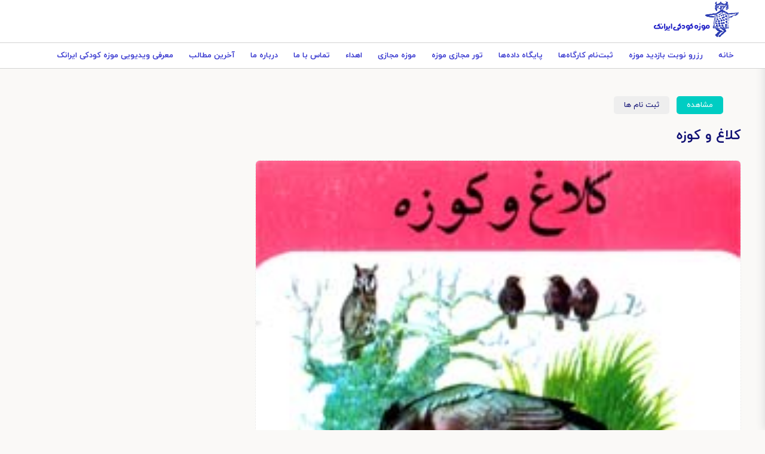

--- FILE ---
content_type: text/html; charset=UTF-8
request_url: https://iranak.org/content/%DA%A9%D9%84%D8%A7%D8%BA-%D9%88-%DA%A9%D9%88%D8%B2%D9%87
body_size: 7551
content:
<!DOCTYPE html>
<html lang="fa" dir="rtl" prefix="og: https://ogp.me/ns#">
  <head>
    <meta charset="utf-8" />
<meta name="description" content="مجموعه ی ۶ داستان، شامل: کلاغ و کوزه؛ فیل به پیک نیک مى‏رود؛ روباه بى دم؛ و ...." />
<link rel="canonical" href="https://iranak.org/content/%DA%A9%D9%84%D8%A7%D8%BA-%D9%88-%DA%A9%D9%88%D8%B2%D9%87" />
<meta property="og:site_name" content="موزه کودکی ایرانک" />
<meta property="og:type" content="article" />
<meta property="og:url" content="https://iranak.org/content/%DA%A9%D9%84%D8%A7%D8%BA-%D9%88-%DA%A9%D9%88%D8%B2%D9%87" />
<meta property="og:title" content="کلاغ و کوزه" />
<meta property="og:description" content="مجموعه ی ۶ داستان، شامل: کلاغ و کوزه؛ فیل به پیک نیک مى‏رود؛ روباه بى دم؛ و ...." />
<meta name="Generator" content="Drupal 10 (https://www.drupal.org)" />
<meta name="MobileOptimized" content="width" />
<meta name="HandheldFriendly" content="true" />
<meta name="viewport" content="width=device-width, initial-scale=1.0" />
<link rel="stylesheet" href="/themes/custom/iranak/css/print.css?1769996944" media="print" />
<link rel="icon" href="/sites/default/files/favicon.ico" type="image/vnd.microsoft.icon" />

    <title>کلاغ و کوزه | ایرانک</title>
    <link rel="stylesheet" media="all" href="/core/modules/system/css/components/align.module.css?t84j4t" />
<link rel="stylesheet" media="all" href="/core/modules/system/css/components/fieldgroup.module.css?t84j4t" />
<link rel="stylesheet" media="all" href="/core/modules/system/css/components/container-inline.module.css?t84j4t" />
<link rel="stylesheet" media="all" href="/core/modules/system/css/components/clearfix.module.css?t84j4t" />
<link rel="stylesheet" media="all" href="/core/modules/system/css/components/details.module.css?t84j4t" />
<link rel="stylesheet" media="all" href="/core/modules/system/css/components/hidden.module.css?t84j4t" />
<link rel="stylesheet" media="all" href="/core/modules/system/css/components/item-list.module.css?t84j4t" />
<link rel="stylesheet" media="all" href="/core/modules/system/css/components/js.module.css?t84j4t" />
<link rel="stylesheet" media="all" href="/core/modules/system/css/components/nowrap.module.css?t84j4t" />
<link rel="stylesheet" media="all" href="/core/modules/system/css/components/position-container.module.css?t84j4t" />
<link rel="stylesheet" media="all" href="/core/modules/system/css/components/reset-appearance.module.css?t84j4t" />
<link rel="stylesheet" media="all" href="/core/modules/system/css/components/resize.module.css?t84j4t" />
<link rel="stylesheet" media="all" href="/core/modules/system/css/components/system-status-counter.css?t84j4t" />
<link rel="stylesheet" media="all" href="/core/modules/system/css/components/system-status-report-counters.css?t84j4t" />
<link rel="stylesheet" media="all" href="/core/modules/system/css/components/system-status-report-general-info.css?t84j4t" />
<link rel="stylesheet" media="all" href="/core/modules/system/css/components/tablesort.module.css?t84j4t" />
<link rel="stylesheet" media="all" href="/core/modules/views/css/views.module.css?t84j4t" />
<link rel="stylesheet" media="all" href="/themes/custom/iranak/css/components/button.css?t84j4t" />
<link rel="stylesheet" media="all" href="/themes/custom/iranak/css/components/field.css?t84j4t" />
<link rel="stylesheet" media="all" href="/themes/custom/iranak/css/components/form.css?t84j4t" />
<link rel="stylesheet" media="all" href="/themes/custom/iranak/css/components/form-text.css?t84j4t" />
<link rel="stylesheet" media="all" href="/themes/custom/iranak/css/components/form-select.css?t84j4t" />
<link rel="stylesheet" media="all" href="/themes/custom/iranak/css/components/messages.css?t84j4t" />
<link rel="stylesheet" media="all" href="/themes/custom/iranak/lib/owlcarousel/css/owl.carousel.min.css?t84j4t" />
<link rel="stylesheet" media="all" href="/themes/custom/iranak/lib/owlcarousel/css/owl.theme.default.min.css?t84j4t" />
<link rel="stylesheet" media="all" href="/themes/custom/iranak/fonts/iranyekan.css?t84j4t" />
<link rel="stylesheet" media="all" href="/themes/custom/iranak/css/variables.css?t84j4t" />
<link rel="stylesheet" media="all" href="/themes/custom/iranak/css/init.css?t84j4t" />
<link rel="stylesheet" media="all" href="/themes/custom/iranak/css/header.css?t84j4t" />
<link rel="stylesheet" media="all" href="/themes/custom/iranak/css/footer.css?t84j4t" />
<link rel="stylesheet" media="all" href="/themes/custom/iranak/css/front.css?t84j4t" />
<link rel="stylesheet" media="all" href="/themes/custom/iranak/css/tabs.css?t84j4t" />
<link rel="stylesheet" media="all" href="/themes/custom/iranak/css/banner.css?t84j4t" />
<link rel="stylesheet" media="all" href="/themes/custom/iranak/css/node.page.css?t84j4t" />
<link rel="stylesheet" media="all" href="/themes/custom/iranak/css/node.view.css?t84j4t" />
<link rel="stylesheet" media="all" href="/themes/custom/iranak/css/node.list.css?t84j4t" />
<link rel="stylesheet" media="all" href="/themes/custom/iranak/css/term.page.css?t84j4t" />
<link rel="stylesheet" media="all" href="/themes/custom/iranak/css/style.css?t84j4t" />
<link rel="stylesheet" media="all" href="/themes/custom/iranak/css/bootstrap-grid.css?t84j4t" />
<link rel="stylesheet" media="all" href="/themes/custom/iranak/css/promotions.css?t84j4t" />

    
  </head>
  <body class="language-fa not-front page-node page-node-16331 page-node-type-biblio user-not-logged-in">
    
    
      <div class="dialog-off-canvas-main-canvas" data-off-canvas-main-canvas>
    <div id="page-wrapper">
  <div id="page">
    <header id="header" class="header" role="banner">
      <div class="section layout-container clearfix">
        
          <div class="clearfix">
    

<div id="block-iranak-sitebranding" class="logo site-branding block block-system block-system-branding-block">
  <div class="block-whole-wrapper bhw">
    
        
          <a href="/" rel="home" class="site-branding__logo">
      <img src="/sites/default/files/logo%20%281%29.png" alt="خانه" />
    </a>
      </div>
  </div>
  </div>

          <div>
        
    <nav role="navigation" aria-labelledby="block-iranak-main-menu-menu" id="block-iranak-main-menu" class="main-menu">
                      
      <div  class="visually-hidden block-header" id="block-iranak-main-menu-menu" >
        <span>Main navigation</span>
      </div> 
    
  
              <div class="views-content content">
              <ul>
              <li>
        <a href="/" data-drupal-link-system-path="&lt;front&gt;">خانه</a>
              </li>
          <li>
        <a href="/sessions" data-drupal-link-system-path="node/34214">رزرو نوبت بازدید موزه</a>
              </li>
          <li>
        <a href="https://iranak.org/workshop/register">ثبت‌نام کارگاه‌ها</a>
              </li>
          <li>
        <a href="/data" data-drupal-link-system-path="node/30939">پایگاه داده‌ها</a>
                                <ul>
              <li>
        <a href="/written-sources" data-drupal-link-system-path="node/30959">منابع نوشتاری</a>
                                <ul>
              <li>
        <a href="/books" data-drupal-link-system-path="taxonomy/term/3601">کتاب</a>
              </li>
          <li>
        <a href="/periodicals" data-drupal-link-system-path="taxonomy/term/3603">نشریه</a>
              </li>
          <li>
        <a href="/articles" data-drupal-link-system-path="taxonomy/term/3602">مقالات</a>
              </li>
          <li>
        <a href="/dissertation" data-drupal-link-system-path="taxonomy/term/3604">پایان نامه</a>
              </li>
          <li>
        <a href="/reports-pamphlet" data-drupal-link-system-path="taxonomy/term/3606">گزارش و جزوه</a>
              </li>
          <li>
        <a href="/document" data-drupal-link-system-path="taxonomy/term/3605">سند</a>
              </li>
        </ul>
  
              </li>
          <li>
        <a href="/visual-audio-sources" data-drupal-link-system-path="node/30960">منابع دیداری شنیداری</a>
                                <ul>
              <li>
        <a href="/book-illustration" data-drupal-link-system-path="taxonomy/term/3607">تصویر کتاب و نشریه</a>
              </li>
          <li>
        <a href="/photos" data-drupal-link-system-path="taxonomy/term/3608">عکس‌ها</a>
              </li>
          <li>
        <a href="/posters" data-drupal-link-system-path="taxonomy/term/10874">پوسترها</a>
              </li>
          <li>
        <a href="/films" data-drupal-link-system-path="taxonomy/term/10871">فیلم‌ها</a>
              </li>
          <li>
        <a href="/theaters" data-drupal-link-system-path="taxonomy/term/14463">نمایش</a>
              </li>
          <li>
        <a href="/sound-recordings" data-drupal-link-system-path="taxonomy/term/10872">صفحه و کاست</a>
              </li>
        </ul>
  
              </li>
          <li>
        <a href="/content/%D9%86%D9%87%D8%A7%D8%AF%D9%87%D8%A7-%D9%88-%D9%86%D8%A7%D8%B4%D8%B1%D8%A7%D9%86-%DA%A9%D9%88%D8%AF%DA%A9-%D9%88-%D9%86%D9%88%D8%AC%D9%88%D8%A7%D9%86" data-drupal-link-system-path="node/30963">نهادها و ناشران</a>
                                <ul>
              <li>
        <a href="/publishers" data-drupal-link-system-path="taxonomy/term/3613">ناشران</a>
              </li>
          <li>
        <a href="/institutions" data-drupal-link-system-path="taxonomy/term/3610">نهادها</a>
              </li>
        </ul>
  
              </li>
          <li>
        <a href="/content/%D8%AC%D8%A7%DB%8C%D8%B2%D9%87%E2%80%8C%D9%87%D8%A7-%D9%88-%D8%B1%D9%88%DB%8C%D8%AF%D8%A7%D8%AF%D9%87%D8%A7%DB%8C-%D8%AD%D9%88%D8%B2%D9%87-%DA%A9%D9%88%D8%AF%DA%A9-%D9%88-%D9%86%D9%88%D8%AC%D9%88%D8%A7%D9%86" data-drupal-link-system-path="node/30964">جایزه‌ها و رویدادها</a>
                                <ul>
              <li>
        <a href="/literary-artistic-awards" data-drupal-link-system-path="taxonomy/term/3612">جایزه ادبی، هنری</a>
              </li>
          <li>
        <a href="/seminars-exhibitions" data-drupal-link-system-path="taxonomy/term/10877">همایش، جشنواره و نمایشگاه</a>
              </li>
        </ul>
  
              </li>
          <li>
        <a href="/child-rights" data-drupal-link-system-path="taxonomy/term/3611">حقوق کودک</a>
              </li>
          <li>
        <a href="/biographies" data-drupal-link-system-path="taxonomy/term/3609">سرگذشت‌نامه</a>
              </li>
          <li>
        <a href="/thesaurus" data-drupal-link-system-path="taxonomy/term/3614">گنج واژه - تزاروس</a>
              </li>
        </ul>
  
              </li>
          <li>
        <a href="https://iranak.org/vr/index.html">تور مجازی موزه</a>
              </li>
          <li>
        <a href="/content/%D9%85%D9%88%D8%B2%D9%87-%D9%85%D8%AC%D8%A7%D8%B2%DB%8C-%D9%81%D8%B1%D9%87%D9%86%DA%AF-%DA%A9%D9%88%D8%AF%DA%A9%DB%8C" data-drupal-link-system-path="node/30929">موزه مجازی</a>
                                <ul>
              <li>
        <a href="/dolls" data-drupal-link-system-path="node/30953">عروسک ها</a>
                                <ul>
              <li>
        <a href="/doll" data-drupal-link-system-path="taxonomy/term/12">عروسک</a>
              </li>
          <li>
        <a href="/national-dolls" data-drupal-link-system-path="taxonomy/term/1295">عروسک ملل</a>
              </li>
          <li>
        <a href="/theater-dolls" data-drupal-link-system-path="taxonomy/term/1316">عروسک نمایشی</a>
              </li>
          <li>
        <a href="/animal-dolls" data-drupal-link-system-path="taxonomy/term/1296">عروسک جانوری</a>
              </li>
          <li>
        <a href="/folk-dolls" data-drupal-link-system-path="taxonomy/term/27">عروسک مردم ساخت</a>
              </li>
          <li>
        <a href="/sculpture" data-drupal-link-system-path="taxonomy/term/11">تندیس</a>
              </li>
        </ul>
  
              </li>
          <li>
        <a href="/education" data-drupal-link-system-path="node/30955">آموزش و پرورش</a>
                                <ul>
              <li>
        <a href="/school-furniture-supplies" data-drupal-link-system-path="taxonomy/term/22">افزار آموزشگاهی</a>
              </li>
          <li>
        <a href="/educational-equipments-supplies" data-drupal-link-system-path="taxonomy/term/23">افزار آموزشی و کمک آموزشی</a>
              </li>
          <li>
        <a href="/student-equipments" data-drupal-link-system-path="taxonomy/term/21">افزار دانش آموز</a>
              </li>
          <li>
        <a href="/stamps-signs" data-drupal-link-system-path="taxonomy/term/24">مهر و نشان</a>
              </li>
          <li>
        <a href="/stationeries" data-drupal-link-system-path="taxonomy/term/20">نوشت افزار</a>
              </li>
          <li>
        <a href="/hand-made-homeworks" data-drupal-link-system-path="taxonomy/term/25">کاردستی و کارورزی</a>
              </li>
        </ul>
  
              </li>
          <li>
        <a href="/toys" data-drupal-link-system-path="node/30951">اسباب بازی‌ها</a>
                                <ul>
              <li>
        <a href="/entertainment-educational-toys" data-drupal-link-system-path="taxonomy/term/4">اسباب بازی فکری آموزشی سرگرمی مهارتی</a>
              </li>
          <li>
        <a href="/war-toys" data-drupal-link-system-path="taxonomy/term/3">اسباب بازی‌های جنگی</a>
              </li>
          <li>
        <a href="/transport-toys" data-drupal-link-system-path="taxonomy/term/2">اسباب بازی‌های حمل و نقل</a>
              </li>
          <li>
        <a href="/vocal-toys" data-drupal-link-system-path="taxonomy/term/7">اسباب بازی‌های خانه آوایی</a>
              </li>
          <li>
        <a href="/doll-house-furniture-decorations" data-drupal-link-system-path="taxonomy/term/5">اسباب بازی‌های خانه عروسکی</a>
              </li>
          <li>
        <a href="/visual-toys" data-drupal-link-system-path="taxonomy/term/6">اسباب بازی‌های دیداری</a>
              </li>
          <li>
        <a href="/other-toys" data-drupal-link-system-path="taxonomy/term/9">اسباب بازی‌های دیگر</a>
              </li>
          <li>
        <a href="/traditional-toys" data-drupal-link-system-path="taxonomy/term/8">اسباب بازی‌های سنتی</a>
              </li>
          <li>
        <a href="/folk-toys" data-drupal-link-system-path="taxonomy/term/28">اسباب بازی‌های مردم ساخت</a>
              </li>
          <li>
        <a href="/national-toys" data-drupal-link-system-path="taxonomy/term/1317">اسباب بازی‌های ملل</a>
              </li>
        </ul>
  
              </li>
          <li>
        <a href="/equipments" data-drupal-link-system-path="node/30956">افزارها</a>
                                <ul>
              <li>
        <a href="/play-equipment" data-drupal-link-system-path="taxonomy/term/31">بازی افزار</a>
              </li>
          <li>
        <a href="/musical-instruments" data-drupal-link-system-path="taxonomy/term/32">سازها</a>
              </li>
          <li>
        <a href="/child-equipment" data-drupal-link-system-path="taxonomy/term/30">کودک افزار</a>
              </li>
        </ul>
  
              </li>
          <li>
        <a href="/museha" data-drupal-link-system-path="node/7833">موزه‌های ایران و جهان</a>
                                <ul>
              <li>
        <a href="/things/iran" data-drupal-link-system-path="taxonomy/term/2320">اشیاء موزه‌های ایران</a>
              </li>
          <li>
        <a href="/things/world" data-drupal-link-system-path="taxonomy/term/2321">اشیاء موزه‌های جهان</a>
              </li>
          <li>
        <a href="/museum/iran" data-drupal-link-system-path="node/34099">موزه‌های ایران</a>
              </li>
          <li>
        <a href="/museum/world" data-drupal-link-system-path="node/34100">موزه‌های جهان</a>
              </li>
          <li>
        <a href="/history" data-drupal-link-system-path="node/34101">پیشینه و خاستگاه</a>
              </li>
        </ul>
  
              </li>
          <li>
        <a href="/content/%D9%BE%D9%88%D8%B4%D8%A7%DA%A9-%DA%A9%D9%88%D8%AF%DA%A9-%D9%88-%D9%86%D9%88%D8%AC%D9%88%D8%A7%D9%86" data-drupal-link-system-path="node/30954">پوشاک</a>
                                <ul>
              <li>
        <a href="/jewelry-sets" data-drupal-link-system-path="taxonomy/term/14">زیور افزار</a>
              </li>
          <li>
        <a href="/hats" data-drupal-link-system-path="taxonomy/term/16">سرپوش</a>
              </li>
          <li>
        <a href="/masks" data-drupal-link-system-path="taxonomy/term/33">ماسک</a>
              </li>
          <li>
        <a href="/shoes" data-drupal-link-system-path="taxonomy/term/17">پا پوش</a>
              </li>
          <li>
        <a href="/education-clothing" data-drupal-link-system-path="taxonomy/term/1722">پوشاک آموزش و پرورش</a>
              </li>
          <li>
        <a href="/theater-clothing" data-drupal-link-system-path="taxonomy/term/18">پوشاک نمایشی</a>
              </li>
        </ul>
  
              </li>
        </ul>
  
              </li>
          <li>
        <a href="/dedications" data-drupal-link-system-path="node/31043">اهداء</a>
              </li>
          <li>
        <a href="/content/%D8%AA%D9%85%D8%A7%D8%B3-%D8%A8%D8%A7-%D9%85%D8%A7" data-drupal-link-system-path="node/30931">تماس با ما</a>
              </li>
          <li>
        <a href="/content/%D8%AF%D8%B1%D8%A8%D8%A7%D8%B1%D9%87-%D9%85%D8%A7" data-drupal-link-system-path="node/9759">درباره ما</a>
                                <ul>
              <li>
        <a href="https://iranak.org/content/%D8%AF%D8%B1%D8%A8%D8%A7%D8%B1%D9%87-%D9%85%D8%A7">درباره ما</a>
              </li>
          <li>
        <a href="/support-kids" data-drupal-link-system-path="node/34045">پشتیبانی از کودکان محروم مراکز حمایتی</a>
              </li>
        </ul>
  
              </li>
          <li>
        <a href="/blog" data-drupal-link-system-path="blog">آخرین مطالب</a>
              </li>
          <li>
        <a href="https://iranak.org/node/39412">معرفی ویدیویی موزه کودکی ایرانک</a>
              </li>
        </ul>
  

</div>
      </nav>
  
  </div>

        <div class="menu-button">
          <button id="fullMenuBtn" class="mobileMenuIcon" aria-label="menu">
            <svg width="100" height="100" viewBox="0 0 100 100">
              <path class="line line1"
                d="M 20,29.000046 H 80.000231 C 80.000231,29.000046 94.498839,28.817352 94.532987,66.711331 94.543142,77.980673 90.966081,81.670246 85.259173,81.668997 79.552261,81.667751 75.000211,74.999942 75.000211,74.999942 L 25.000021,25.000058">
              </path>
              <path class="line line2" d="M 20,50 H 80"></path>
              <path class="line line3"
                d="M 20,70.999954 H 80.000231 C 80.000231,70.999954 94.498839,71.182648 94.532987,33.288669 94.543142,22.019327 90.966081,18.329754 85.259173,18.331003 79.552261,18.332249 75.000211,25.000058 75.000211,25.000058 L 25.000021,74.999942">
              </path>
            </svg>
          </button>
          <div class="menu-title">منو سایت</div>
        </div>
      </div>
      <div class="bottom-separator"></div>
    </header>
        <div class="highlighted">
      <aside class="layout-container section clearfix" role="complementary">
          <div>
    <div data-drupal-messages-fallback class="hidden"></div>


<div id="block-iranak-primary-local-tasks" class="tabs-block block block-core block-local-tasks-block">
  <div class="block-whole-wrapper bhw">
    
        
        <div class="content">
        <h2 class="visually-hidden">تب‌های اولیه</h2>
  <ul><li><a href="/content/%DA%A9%D9%84%D8%A7%D8%BA-%D9%88-%DA%A9%D9%88%D8%B2%D9%87" data-drupal-link-system-path="node/16331" class="is-active" aria-current="page">مشاهده</a></li>
<li><a href="/node/16331/registers" data-drupal-link-system-path="node/16331/registers">ثبت نام ها</a></li>
</ul>

        </div>
    </div>
  </div>
  </div>

      </aside>
    </div>
            <div id="main-wrapper" class="layout-main-wrapper layout-container clearfix">
      <div id="main" class="layout-main clearfix">
        <main id="content" class="column main-content" role="main">

          <section class="section node-content-section">
            <a id="main-node-content node-content" tabindex="-1"></a>
              <div>
    

<div class="views-element-container node-view biblio-view field-append-view block block-views block-views-blockretrieve-biblio-block-1" id="block-iranak-views-block-retrieve-biblio-block-1">
  <div class="block-whole-wrapper bhw">
    
        
        <div class="content">
      <div><div class="js-view-dom-id-88da27bcf62cfa414599a99dcd62fbf0989f5f8e85fb28b09c4f8358c2e9510b contextual-region">
  
  
  

  
  
  
  <div class="views-content">
        <div class="views-row"><div class="views-field views-field-title title"><h1 class="field-content">کلاغ و کوزه</h1></div><div class="views-field views-field-field-main image"><div class="field-content">  <a href="/sites/default/files/old01/633141120832968750_326127_kalagh-va-koze.jpg"><img loading="lazy" src="/sites/default/files/old01/633141120832968750_326127_kalagh-va-koze.jpg" width="230" height="374" alt="" />
</a>
</div></div><div class="views-field views-field-taxonomyextra-2 terms info-field field-append"><span class="views-label views-label-taxonomyextra-2">برچسب: </span><div class="field-content"><ul><li><a href="/publisher/%D9%BE%D8%AF%DB%8C%D8%AF%D9%87" hreflang="fa">پدیده</a></li><li><a href="/label/%D8%A7%D9%81%D8%B3%D8%A7%D9%86%D9%87-%D8%AC%D8%A7%D9%86%D9%88%D8%B1%DB%8C" hreflang="fa">افسانه جانوری</a></li><li><a href="/label/%D8%A7%D9%81%D8%B3%D8%A7%D9%86%D9%87-%D8%B4%D8%A7%D9%87%DB%8C" hreflang="fa">افسانه شاهی</a></li><li><a href="/label/%D8%A7%D9%81%D8%B3%D8%A7%D9%86%D9%87-%D8%AC%D8%A7%D8%AF%D9%88%DB%8C%DB%8C" hreflang="fa">افسانه جادویی</a></li><li><a href="/label/%D8%A7%D9%81%D8%B3%D8%A7%D9%86%D9%87-%D9%87%D8%A7-%D9%88-%D9%82%D8%B5%D9%87-%D9%87%D8%A7%DB%8C-%D8%A7%DB%8C%D8%B1%D8%A7%D9%86%DB%8C" hreflang="fa">افسانه ها و قصه های ایرانی</a></li><li><a href="/label/%D9%85%D8%AC%D9%85%D9%88%D8%B9%D9%87-%D9%87%D8%A7" hreflang="fa">مجموعه ها</a></li><li><a href="/label/%D8%A7%D9%81%D8%B3%D8%A7%D9%86%D9%87-%D8%B2%D9%86%D8%AC%DB%8C%D8%B1%D9%87-%D8%A7%DB%8C" hreflang="fa">افسانه زنجیره ای</a></li><li><a href="/creator/%D9%85%D8%AD%D8%B3%D9%86-%D8%B1%D9%85%D8%B6%D8%A7%D9%86%DB%8C" hreflang="fa">محسن رمضانی</a></li><li><a href="/label/%D8%A7%D8%AF%D8%A8%DB%8C%D8%A7%D8%AA-%D8%AA%D8%A7%D9%84%DB%8C%D9%81" hreflang="fa">ادبیات تالیف</a></li><li><a href="/books" hreflang="fa">کتاب‌های کودک و نوجوان</a></li></ul></div></div><div class="views-field views-field-body-1 body"><div class="field-content"><p>مجموعه ی ۶ داستان، شامل: کلاغ و کوزه؛ فیل به پیک نیک مى‏رود؛ روباه بى دم؛ و ....</p>
</div></div><div class="views-field views-field-field-result result"><div class="field-content"><table border="1">
<tr>
<td>گونه</td>
<td>کتاب</td>
</tr>
<tr>
<td>شماره دسترسی</td>
<td>٢٠٥٤ک</td>
</tr>
<tr>
<td>پدیدآورندگان</td>
<td>
<ul>
<li>محسن,</li>
<li>گردآورنده محسن</li>
</ul>
</td>
</tr>
<tr>
<td>تاریخ تولد - وفات</td>
<td>١٣٠٩-</td>
</tr>
<tr>
<td>ناشر</td>
<td>پدیده</td>
</tr>
<tr>
<td>مکان انتشار</td>
<td>تهران</td>
</tr>
<tr>
<td>سال انتشار</td>
<td>نوشته شده</td>
</tr>
<tr>
<td>تعداد صفحه</td>
<td>٢٣ص</td>
</tr>
<tr>
<td>اندازه</td>
<td>۴٥/١٨*٥/١٣س.م</td>
</tr>
<tr>
<td>موضوع</td>
<td>
<ul>
<li>ادبیات تالیف</li>
<li>افسانه جادویی</li>
<li>افسانه جانوری</li>
<li>افسانه زنجیره ای</li>
<li>افسانه شاهی</li>
<li>افسانه ها و قصه های ایرانی</li>
<li>پدیده</li>
<li>کتاب</li>
<li>مجموعه ها</li>
<li>محسن</li>
<li>محسن رمضانی</li>
</ul>
</td>
</tr>
<tr>
<td>گروه سنی</td>
<td>(ج)</td>
</tr>
<tr>
<td>وضعیت رنگ</td>
<td>مصور، نقاشی (سیاه و سفید)</td>
</tr>
<tr>
<td>بهاء</td>
<td>٤٠ریال</td>
</tr>
<tr>
<td>عنوان کوتاه</td>
<td>قصه‏هاى دیروز براى بچه‏هاى امروز</td>
</tr>
</table>
</div></div><div class="views-field views-field-nothing info info-field field-append"><span class="views-label views-label-nothing">توضیحات: </span><span class="field-content">  </span></div></div>

      </div>

  

  
  

  
  
  </div></div>

        </div>
    </div>
  </div>
  </div>

          </section>

          <section class="section">
            <a id="main-content" tabindex="-1"></a>
              <div>
    
<article data-history-node-id="16331" class="node node--type-biblio node--sticky node--view-mode-full clearfix">
  <header>
    
          
          <div class="node__meta">
        
        <span>
          Submitted by 
<span><span>farzant</span></span>
 on 
<span><time datetime="2007-05-07T12:21:23+03:30" title="دوشنبه, می 7, 2007 - 12:21">د., 05/07/2007 - 12:21</time>
</span>
        </span>
        
      </div>
      </header>
  <div class="node__content clearfix">
    
  </div>
</article>

  </div>

          </section>
        </main>

        
                      </div>
    </div>
    
    <footer class="site-footer">
      <div class="layout-container">
                <div class="site-footer__top clearfix">
            <div>
        
    <nav role="navigation" aria-labelledby="block-iranak-mnwfwtrawl-menu" id="block-iranak-mnwfwtrawl" class="footer-menu">
            
      <div  id="block-iranak-mnwfwtrawl-menu" class="block-header" >
        <span>لینک های مهم</span>
      </div> 
    
  
              <div class="views-content content">
              <ul>
              <li>
        <a href="/sessions" data-drupal-link-system-path="node/34214">نوبت های موزه</a>
              </li>
          <li>
        <a href="/workshop/register" data-drupal-link-system-path="workshop/register">کارگاه های موزه</a>
              </li>
          <li>
        <a href="/vr/index.html">تور مجازی موزه</a>
              </li>
          <li>
        <a href="/content/%D8%AF%D8%B1%D8%A8%D8%A7%D8%B1%D9%87-%D9%85%D8%A7" data-drupal-link-system-path="node/9759">درباره ما</a>
              </li>
          <li>
        <a href="/content/%D8%AF%D8%B1%D8%A8%D8%A7%D8%B1%D9%87-%D9%85%D8%A7" data-drupal-link-system-path="node/9759">تماس با ما</a>
              </li>
        </ul>
  

</div>
      </nav>
  
  </div>

            <div>
        
    <nav role="navigation" aria-labelledby="block-iranak-fwtrmnw2-menu" id="block-iranak-fwtrmnw2" class="footer-menu">
            
      <div  id="block-iranak-fwtrmnw2-menu" class="block-header" >
        <span>پایگاه داده ها</span>
      </div> 
    
  
              <div class="views-content content">
              <ul>
              <li>
        <a href="/content/%D8%AC%D8%A7%DB%8C%D8%B2%D9%87%E2%80%8C%D9%87%D8%A7-%D9%88-%D8%B1%D9%88%DB%8C%D8%AF%D8%A7%D8%AF%D9%87%D8%A7%DB%8C-%D8%AD%D9%88%D8%B2%D9%87-%DA%A9%D9%88%D8%AF%DA%A9-%D9%88-%D9%86%D9%88%D8%AC%D9%88%D8%A7%D9%86" data-drupal-link-system-path="node/30964">جایزه ها و رویداد ها</a>
              </li>
          <li>
        <a href="/visual-audio-sources" data-drupal-link-system-path="node/30960">منابع دیداری نوشتاری</a>
              </li>
          <li>
        <a href="/written-sources" data-drupal-link-system-path="node/30959">منابع نوشتاری</a>
              </li>
          <li>
        <a href="/content/%D9%86%D9%87%D8%A7%D8%AF%D9%87%D8%A7-%D9%88-%D9%86%D8%A7%D8%B4%D8%B1%D8%A7%D9%86-%DA%A9%D9%88%D8%AF%DA%A9-%D9%88-%D9%86%D9%88%D8%AC%D9%88%D8%A7%D9%86" data-drupal-link-system-path="node/30963">نهادها و ناشران</a>
              </li>
        </ul>
  

</div>
      </nav>
  
  </div>

          
            <div>
    

<div id="block-iranak-tmasbama" class="footer-contact block block-block-content block-block-contentf6b073e6-1c83-456d-ba86-84708010a924">
  <div class="block-whole-wrapper bhw">
    
        <div  class="block-header">
      <div class="block-title">
                <span>تماس با ما</span>
              </div>
    </div>
        
        <div class="content">
      
            <div><p>آدرس: بلوار میرداماد، نرسیده به میدان مادر،انتهای خیابان شهید بهزاد حصاری (رازان جنوبی)، سالن گنجینه اسناد ملی</p>
<div class="way">
<p>تلفن ها:</p>
<ul>
<li><a href="tel:۰۹۳۰۳۹۹۵۰۷۲" target="_blank">۰۹۳۰۳۹۹۵۰۷۲</a></li>
</ul>
</div>
<div class="way">
<p>مسیریابی با</p>
<ul>
<li><a href="https://ketabak.org/su/169" target="_blank">گوگل مپ</a></li>
<li><a href="https://balad.ir/p/1aEHYCjrcmifvZ" target="_blank">اپلیکیشن بلد</a></li>
</ul>
</div>
<div class="way">
<p>راه های ارتباطی دیگر</p>
<ul>
<li><a href="https://www.instagram.com/iranak_org" target="_blank">اینستاگرام</a></li>
<li><a href="https://wa.me/+989303995072" target="_blank">واتس اپ</a></li>
<li><a href="https://t.me/Iranak_kodaki" target="_blank">تلگرام</a></li>
<li><a href="mailto:iranakinfo@gmail.com" target="_blank">iranakinfo@gmail.com</a></li>
</ul>
</div>
</div>
      
        </div>
    </div>
  </div>
  </div>

        </div>
                      </div>
    </footer>
  </div>
</div>
  </div>

     
    <script type="application/json" data-drupal-selector="drupal-settings-json">{"path":{"baseUrl":"\/","pathPrefix":"","currentPath":"node\/16331","currentPathIsAdmin":false,"isFront":false,"currentLanguage":"fa"},"pluralDelimiter":"\u0003","suppressDeprecationErrors":true,"user":{"uid":0,"permissionsHash":"d86da43a3d95ab466b3ec6a3ef6945427cb7a41147733d49ed03d02a9ea8be02"}}</script>
<script src="/sites/default/files/js/js_z0BrzH9vrQFphQhY4XWUUphP8-scmJmT27eHcWXKRrA.js?scope=footer&amp;delta=0&amp;language=fa&amp;theme=iranak&amp;include=eJzLLErMS8zWzy_PSU4syi8tTs3RyYQIpefkJyXmAADRiQyY"></script>

  </body>
</html>


--- FILE ---
content_type: text/css
request_url: https://iranak.org/themes/custom/iranak/css/header.css?t84j4t
body_size: 1906
content:
#header {
    display: inline-block;
    width: 100%;
    height: 115px;
    background: #ffffff;
    position: relative;
    z-index: 300;
}

#header>h2 {
    display: none
}




#header .logo {
    position: absolute;
    top: 0px;
    right: 50%;
    padding: 0;
    margin: 0 -600px 0 0;
    width: 150px;
    border-radius: 5px;
    overflow: hidden;
}

#header .logo a {
    display: inline-block;
}

@media screen and (max-width: 1200px) {
    #header .logo {
        right: 9px;
        margin: 0;
        top: 0;
    }
}

@media screen and (max-width: 1000px) {
    #header .logo {
        right: 50%;
        margin-right: -75px;
        top: -2px;
    }

    #header {
        height: 65px;
        box-shadow: 0 0 2px 2px #ddd;
    }
}


@media screen and (max-width: 600px) {
    #header .logo {
        right: auto;
        left: 5px;
        margin: 0
    }
}


#header .section {
    margin: auto;
}









/***********************************/
/************* Menu ****************/
/***********************************/
.main-menu {
    display: inline-block;
    width: 100%;
    padding: 0 10px;
    background: #fff;
    border-top: 1px solid #d3d3d3;
    border-bottom: 1px solid #d3d3d3;
    position: absolute;
    bottom: 0;
    right: 0;
}

.main-menu .views-content {
    display: flex;
    width: 100%;
    max-width: 1200px;
    margin: auto;
}

.main-menu .views-content ul {
    list-style: none
}

.main-menu .views-content>ul {
    display: flex;
}

.main-menu .views-content>ul>li {
    position: relative;
}

.main-menu .views-content>ul>li>a {
    display: inline-block;
    padding: 12px 13px;
    color: var(--mblue);
    font-weight: 700;
}

.main-menu .views-content>ul>li:hover:before {
    content: '';
    width: 100%;
    display: inline-block;
    height: 2px;
    background: var(--mblue);
    position: absolute;
    bottom: 0px;
    right: 0;
}

.main-menu .views-content ul li ul {
    display: none;
}

.main-menu .views-content ul li:hover>ul {
    display: inline-block;
    position: absolute;
    top: 42px;
    right: 0;
    width: 270px;
    background: #fff;
    border: 1px solid #d3d3d3;
}

.main-menu .views-content ul li ul a {
    padding: 7px 15px;
    display: inline-block;
    width: 100%;
    color: #2d3eb3;
}

.main-menu .views-content ul li ul a svg {
    position: absolute;
    left: 10px;
    top: 9px;
    fill: #2d3eb3;
}

.main-menu .views-content ul li ul li:hover>a {
    background: #2d3eb3;
    color: #fff;
}

.main-menu .views-content ul li ul li:hover>a>svg {
    fill: #fff;
}

.main-menu .views-content ul li ul li {
    position: relative;
}

.main-menu .views-content ul li ul li:hover ul {
    display: inline-block;
    right: 100%;
    top: -1px;
}

.main-menu .close {
    display: none
}

@media screen and (max-width:1000px) {
    .main-menu {
        display: none
    }
}






.menu-button {
    display: none;
    position: absolute;
    top: 13px;
    cursor: pointer;
    right: 10px;
}

.menu-button #fullMenuBtn,
.menu-button #mobileMenuBtn {
    background-color: transparent;
    border: none;
    cursor: pointer;
    display: flex;
    padding: 0;
    width: 40px;
    left: 0;
    display: inline-block;
    margin-left: 5px;
    float: right;
}

.menu-button .menu-title {
    float: right;
    color: var(--mblue);
    padding-top: 11px;
    font-weight: bold;
}

.menu-button #fullMenuBtn svg,
.menu-button #mobileMenuBtn svg {
    width: 100%;
    display: inline-block;
    height: 40px;
}

.menu-button #mobileMenuBtn {
    display: none;
}

.menu-button .line {
    fill: none;
    stroke: var(--mblue);
    stroke-width: 6;
    transition: stroke-dasharray 600ms cubic-bezier(0.4, 0, 0.2, 1), stroke-dashoffset 600ms cubic-bezier(0.4, 0, 0.2, 1);
}

.menu-button .line1 {
    stroke-dasharray: 60 207;
    stroke-width: 6;
}

.menu-button .line2 {
    stroke-dasharray: 60 60;
    stroke-width: 6;
}

.menu-button .line3 {
    stroke-dasharray: 60 207;
    stroke-width: 6;
}

.menu-button .opened .line1 {
    stroke-dasharray: 90 207;
    stroke-dashoffset: -134;
    stroke-width: 6;
}

.menu-button .opened .line2 {
    stroke-dasharray: 1 60;
    stroke-dashoffset: -30;
    stroke-width: 6;
}

.menu-button .opened .line3 {
    stroke-dasharray: 90 207;
    stroke-dashoffset: -134;
    stroke-width: 6;
}

@media screen and (max-width:1000px) {
    .menu-button {
        display: inline-block;
    }
}






/***************************/


.nav-top {
    display: flex;
    align-items: center;
    position: fixed;
    z-index: 101;
    padding: 10px 20px;
    width: 100%;
    height: 50px;
    background-color: #188976;
}

.nav-top .hamburger {
    margin-left: auto;
    color: #fff;
    cursor: pointer;
}

.nav-drill {
    margin-top: 0;
    transform: translateX(100%);
}

.nav-drill .close {
    position: absolute;
    left: 10px;
    top: 10px;
}

.nav-drill .close i {}

.nav-is-toggled::after {
    opacity: 1;
    visibility: visible;
}

.nav-drill {
    display: flex;
    position: fixed;
    z-index: 100;
    top: 0;
    right: 0;
    width: 280px;
    height: 100vh;
    background-color: #fff;
    overflow-y: auto;
    overflow-x: hidden;
    -webkit-overflow-scrolling: touch;
    transition: 1.1s;
    padding-top: 65px;
    box-shadow: 0 0 14px 1px #ddd;
}


.nav-level-1 {
    overflow: hidden;
}

.nav-drill * {
    background: #fff
}

.nav-drill .content {
    width: 100%;
}

.language-en .nav-drill {
    right: auto;
    left: 0px;
    transform: translateX(-260px);
}

.nav-is-toggled .nav-drill {
    transform: translateX(0);
}

.nav-items {
    flex: 0 0 100%;
}

.nav-item:not(:last-child) {
    border-bottom: solid 1px #eee;
    width: 100%;
}

.nav-item .micon {
    width: 40px;
    height: 22px;
    text-align: center;
    padding-top: 9px;
    margin-top: -7px;
    float: left;
}

.nav-item .micon svg {
    fill: var(--mbluedark);
}

.nav-link {
    display: block;
    padding: 12px 30px 10px 8px;
    background-color: #fff;
    /* color: #000; */
    font-size: 13px;
    line-height: 1.5em;
    font-weight: 300;
}

.nav-expand-content {
    position: absolute;
    top: 0;
    left: 0;
    width: 100%;
    height: 100%;
    transform: translateX(100%);
    background-color: #fff;
    transition: 0.3s;
    visibility: hidden;
    padding-top: 65px;
}

.nav-expand-content .nav-item:not(:last-child) {
    border-bottom: solid 1px #c7c7c7;
}

.nav-expand-content .nav-link {
    background-color: #ffffff;
}

.nav-expand-content .nav-back-link {
    display: flex;
    align-items: center;
    background-color: #f0f0f0 !important;
    color: #1a1a1a;
}

.nav-expand-content .nav-back-link::before {
    display: none;
    content: "\f105";
    flex: 0 1 auto;
    font-family: 'Font Awesome 5 Free';
    font-weight: 900;
    margin-left: 10px;
}

.nav-expand-link {
    display: flex;
    justify-content: space-between;
}

.nav-expand.active>.nav-expand-content {
    transform: translateX(0);
    visibility: visible;
}

.nav-expand .nav-expand-content {
    background-color: #ffffff;
    transform: translateX(-280px);
}

.nav-expand .nav-expand-content .nav-link {}

.nav-expand .nav-expand-content .nav-expand-content {
    background-color: #fff;
}

.nav-expand .nav-expand-content .nav-expand-content .nav-link {
    background-color: #fff;
}

.nav-expand .nav-expand-content .nav-expand-content .nav-expand-content {
    background-color: #fff;
}

.nav-expand .nav-expand-content .nav-expand-content .nav-expand-content .nav-link {
    background-color: #fff;
}

.nav-expand .nav-expand-content .nav-expand-content .nav-expand-content .nav-expand-content {
    background-color: #fff;
}

.nav-expand .nav-expand-content .nav-expand-content .nav-expand-content .nav-expand-content .nav-link {
    background-color: #fff;
}

--- FILE ---
content_type: text/css
request_url: https://iranak.org/themes/custom/iranak/css/footer.css?t84j4t
body_size: 1337
content:
.site-footer {
    background: #eee;
    border-top: 4px solid #ddd;
    padding: 40px 0 50px
}

.site-footer .site-footer__top {
    display: flex;
    width: 100%;
    max-width: 1200px;
    margin: auto;
    flex-wrap: wrap;
    justify-content: space-between
}

.site-footer .site-footer__top>div {
    flex: 0 0 31%
}

.site-footer .menu-toggle {
    display: none
}

.footer-menu header {
    display: inline-block;
    padding: 0;
    width: 100%;
    margin-bottom: 20px
}

.footer-menu .block-header {
    padding: 0;
    width: 100%;
    position: relative;
    margin-bottom: 15px
}

.footer-menu .block-header:after {
    content: '';
    background: url([data-uri]) repeat;
    width: 100%;
    height: 8px;
    display: inline-block;
    opacity: .3;
    position: absolute;
    right: 0;
    top: 7px
}

.footer-menu .block-header span {
    font-weight: bold;
    font-size: 18px;
    background: #eee;
    position: relative;
    z-index: 10;
    padding-left: 10px;
}

.footer-menu .content {
}

.footer-menu .content ul {
    list-style: none
}

.footer-menu .content ul li {
}

.footer-menu .content ul li a {
    width: 100%;
    padding: 5px 0;
    overflow: hidden;
    text-overflow: ellipsis;
    display: -webkit-inline-box;
    -webkit-line-clamp: 1;
    -webkit-box-orient: vertical
}

@media screen and (max-width: 1200px) {
    .site-footer {
        padding:40px 20px 50px
    }
}

@media screen and (max-width: 900px) {
    .site-footer .site-footer__top>div {
        flex:0 0 100%;
        margin-bottom: 20px
    }
}


--- FILE ---
content_type: text/css
request_url: https://iranak.org/themes/custom/iranak/css/front.css?t84j4t
body_size: 4866
content:
.slideshow2 {}

.slideshow2 .views-row {
    position: relative;
}

.slideshow2 .views-content {
    position: relative;
}

.slideshow2 .views-content .owl-dots {
    position: absolute;
    top: 50%;
    right: 0;
    width: 100%;
}

.slideshow2 .views-content .owl-dots {
    display: flex;
    justify-content: center;
    gap: 8px;
    position: relative;
    bottom: 0;
    margin: 30px 0 0;
}

.slideshow2 .views-content .owl-dots button {
    display: inline-block;
    width: 30px;
    height: 6px;
    background: #ffffff;
    border-radius: 30px;
    box-shadow: 0 0 7px 1px #a5a5a5;
}

.slideshow2 .views-content .owl-dots button.active {
    background: #3636d0;
}

.slideshow2 .views-content .owl-nav {
    top: 50%;
    height: 0;
    display: flex;
    justify-content: space-between;
    margin-top: -25px;
    padding: 0 5px;
    position: absolute;
    width: 100%;
}

.slideshow2 .views-content .owl-nav button {
    display: inline-block;
    width: 25px;
    height: 50px;
    background: #ffffff59;
    border-radius: 3px;
}

.slideshow2 .views-content .owl-nav button:hover {
    background: #fff;
}

.slideshow2 .views-content .owl-nav button span {
    font-size: 35px;
    height: 40px;
    display: inline-block;
    line-height: 40px;
    color: #3636d0;
}

.slideshow2 .suptitle {
    position: absolute;
    left: 30px;
    bottom: 30px;
}

.slideshow2 .suptitle * {
    display: inline-block;
    padding: 10px 20px;
    background: #3636d0;
    border-radius: 7px;
    color: #fff;
    font-size: 14px;
    box-shadow: 0 0 7px 1px #a5a5a5;
}

@media screen and (max-width:600px) {
    .slideshow2 .views-content .owl-dots button {
        width: 25px;
        height: 5px;
    }
    .slideshow2 .views-content .owl-nav button {
        width: 20px;
        height: 40px;
    }
}


/************************/

.front-events {
    display: inline-block;
    width: 100%;
    margin: 40px 0;
}

.front-events .block-header {
    text-align: center;
    margin-bottom: 20px;
    position: relative;
    position: sticky;
    background: #faf9f7;
    top: 0;
    z-index: 100;
}

.front-events .block-header:before {
    width: 100%;
    content: '';
    display: inline-block;
    height: 2px;
    background: #2222c9;
    position: absolute;
    top: 27px;
    right: 0;
    z-index: 0;
}

.front-events .block-title {
    display: inline-block;
    position: relative;
    z-index: 100;
    background: #faf9f7;
    padding: 10px 20px;
}

.front-events .block-title span {
    font-size: 21px;
}

.front-events .wdheader>span:first-child {
    display: none;
}

.front-events .views-content {
    display: flex;
    justify-content: space-between;
    flex-wrap: nowrap;
}

.front-events .ewright {
    flex: 0 0 35%;
    position: relative;
}

.front-events .ewright .image {
    position: relative;
    border-radius: 10px;
    overflow: hidden;
    box-shadow: 0 0 20px #212a361a;
}

.front-events .ewright .image:before {
    content: '';
    position: absolute;
    display: inline-block;
    width: 100%;
    height: 100%;
    background-image: linear-gradient(#212a364d, #212a364d);
    display: none;
}

.front-events .ewright .title {
    position: absolute;
    right: 0;
    top: 50%;
    width: 100%;
    margin-top: -40px;
    display: none;
}

.front-events .ewright .title a {
    font-size: 40px;
    color: #fff;
    display: inline-block;
    width: 100%;
    text-align: center;
    font-weight: 700;
}

.front-events .ewright .hour,
.front-events .ewright .body {
    display: none;
}

.front-events .ewright .date {
    position: absolute;
    right: 20px;
    top: 20px;
    background: #fff;
    padding: 10px 20px 6px;
    border-radius: 3px;
    display: none;
}

.front-events .ewright .date div {
    font-size: 23px;
}

.front-events .ewleft {
    flex: 0 0 64%;
}

.front-events .ewleft .views-row {
    background-color: #fff;
    border-radius: 10px;
    align-items: center;
    margin-bottom: 15px;
    padding: 15px;
    transition: box-shadow .5s;
    box-shadow: 0 0 20px #212a361a;
    display: flex;
    justify-content: flex-start;
    flex-wrap: wrap;
}

.front-events .ewleft .date {
    display: inline-block;
    width: 100px;
    background: #ffa612;
    height: 70px;
    border-radius: 7px;
    display: flex;
    justify-content: center;
    align-items: center;
    margin-left: 10px;
}

.front-events .ewleft .views-row:nth-child(2) .date {
    background: #53b4f9
}

.front-events .ewleft .views-row:nth-child(3) .date {
    background: hsla(303.0769230769231, 77.23%, 39.61%, 1.00)
}

.front-events .ewleft .date div {
    font-size: 19px;
    font-weight: 700;
    color: #fff;
}

.front-events .ewleft .leftv {
    flex: 1;
    position: relative;
}

.front-events .ewleft .views-row.grouped {}

.front-events .ewleft .grouped .leftv {
    flex: 0 0 100%;
    padding-bottom: 20px;
    padding-right: 30px;
}

.front-events .ewleft .grouped .leftv:before {
    content: '';
    display: block;
    position: absolute;
    right: 0;
    top: 7px;
    width: 10px;
    height: 10px;
    background: #f76e44;
    border-radius: 40px;
}

.front-events .ewleft .grouped .leftv:after {
    content: '';
    display: block;
    position: absolute;
    right: 4px;
    top: 7px;
    width: 2px;
    height: 100%;
    background: #f76e44;
    border-radius: 40px;
}

.front-events .ewleft .hour span {
    font-size: 13px;
    color: #1c1c96bd;
    margin-bottom: 7px;
    display: inline-block;
    width: 100%;
}

.front-events .ewleft .title a {
    font-size: 17px;
    color: #0e0e95;
    margin-bottom: 10px;
    display: inline-block;
    font-weight: 700;
}

.front-events .ewleft .title a.edit {
    font-size: 11px;
}

.front-events .ewleft .body div {
    color: #1c1c96bd;
}

.front-events.ew2 footer .more {
    text-align: center;
    margin: 20px 0;
}

.front-events.ew2 footer a {
    display: inline-block;
    padding: 7px 40px;
    border-radius: 4px;
    background: #2626c9;
    color: #fff;
    background: #e6e3d6;
    -webkit-border-radius: 5;
    -moz-border-radius: 5;
    border-radius: 5px;
    color: #1d1d95;
    text-decoration: none;
    font-size: 17px;
}

.front-events.ew2 footer a:hover {
    background: #dad5c2;
}

.node-view .register-link a:hover {
    background: #2c2cbd;
    background-image: -webkit-linear-gradient(top, #2c2cbd, #5757bd);
    background-image: -moz-linear-gradient(top, #2c2cbd, #5757bd);
    background-image: -ms-linear-gradient(top, #2c2cbd, #5757bd);
    background-image: -o-linear-gradient(top, #2c2cbd, #5757bd);
    background-image: linear-gradient(to bottom, #2c2cbd, #5757bd);
    text-decoration: none;
}

@media screen and (max-width:1000px) {
    .front-events .ewleft .date {
        height: 50px;
        width: 80px;
    }
    .front-events .ewleft .date div {
        font-size: 15px;
        font-weight: 700;
        color: #fff;
    }
    .front-events .ewleft .hour span {
        font-size: 13px;
    }
    .front-events .ewleft .title span {
        font-size: 16px;
    }
    .front-events .ewleft .views-row {
        margin-bottom: 8px;
    }
}

@media screen and (max-width:650px) {
    .front-events .views-content {
        flex-wrap: wrap;
        justify-content: center;
    }
    .front-events .ewright {
        flex: 0 0 300px;
        margin-bottom: 20px;
    }
    .front-events .ewleft {
        flex: 0 0 100%;
    }
}


/*****************/

.visit_workshop {
    margin: 10px 0 50px;
}

.visit_workshop .block-header {
    text-align: center;
    margin-bottom: 20px;
    position: sticky;
    background: #faf9f7;
    top: 0;
    z-index: 100;
}

.visit_workshop .block-header:before {
    width: 100%;
    content: '';
    display: inline-block;
    height: 2px;
    background: #2222c9;
    position: absolute;
    top: 21px;
    right: 0;
    z-index: 0;
}

.visit_workshop .block-title {
    display: inline-block;
    position: relative;
    z-index: 100;
    background: #faf9f7;
    padding: 10px 20px;
}

.visit_workshop .block-title span {
    font-size: 21px;
    /* font-weight: 700; */
}

.visit_workshop .views-content {
    display: flex;
    justify-content: center;
    flex-wrap: wrap;
    gap: 2%;
}

.visit_workshop .views-row {
    flex: 0 0 25%;
    display: flex;
    justify-content: space-between;
    flex-wrap: wrap;
    background: #fff;
    box-shadow: 0 0 10px #212a361a;
    border-radius: 7px;
    align-content: flex-start;
}

.visit_workshop .owl-item .views-row {
    margin: 0 10px;
}

.visit_workshop .owl-carousel .owl-stage-outer {
    padding: 20px 0px;
}

.visit_workshop .rightp {
    flex: 1;
    padding: 10px 20px;
}

.visit_workshop .title a {
    font-size: 17px;
    margin-bottom: 10px;
    text-align: center;
    display: inline-block;
    width: 100%;
}

.visit_workshop .body div {
    display: inline-block;
    width: 100%;
    line-height: 23px;
    text-align: center;
    display: inline-block;
    width: 100%;
    color: #101074a3;
}

.visit_workshop .image {
    flex: 0 0 100%;
    /* max-height: 230px; */
    overflow: hidden;
}

.visit_workshop .more {
    display: inline-block;
    width: 100%;
    text-align: center;
    margin-top: 20px;
}

.visit_workshop .more a {
    text-align: center;
    display: inline-block;
    padding: 8px 30px;
    border-radius: 5px;
    /* border: 1px dashed; */
    background: #f0eee5;
}

.visit_workshop .more a:hover {
    background: #dad5c2
}

@media screen and (max-width:950px) {
    .visit_workshop .rightp {
        padding: 20px 10px;
    }
    .visit_workshop .title a {
        font-size: 18px;
    }
    .visit_workshop .views-row {
        flex: 0 0 49%;
        max-width: 600px;
        margin-bottom: 20px;
    }
    .visit_workshop .body>div {
        line-height: 20px;
        overflow: hidden;
        text-overflow: ellipsis;
        display: -webkit-box;
        -webkit-line-clamp: 4;
        -webkit-box-orient: vertical;
        min-height: 40px;
        margin-bottom: 8px;
    }
}

@media screen and (max-width:550px) {
    .visit_workshop .views-row {
        flex: 0 0 100%;
        max-width: 300px;
        margin-bottom: 20px;
    }
    .visit_workshop .views-content {
        flex-wrap: wrap;
        justify-content: center;
    }
}


/* visit_workshop2 */


/*****************/

.visit_workshop2 {
    margin: 0;
    background: #d9e8e5;
    padding: 50px 0;
}

.visit_workshop2 .block-header {
    text-align: center;
    margin-bottom: 20px;
    background: transparent;
    z-index: 100;
}

.visit_workshop2 .block-title {
    display: inline-block;
    position: relative;
    z-index: 100;
    background: #d9e8e5;
    padding: 10px 20px;
}

.visit_workshop2 .block-title span {
    font-size: 21px;
    /* font-weight: 700; */
}

@media screen and (max-width:500px) {
    .visit_workshop2 .block-title {
        padding: 10px 0 !important;
    }
    .visit_workshop2 .block-header:before {
        display: none !important;
    }
}

.visit_workshop2 .views-content {
    display: flex;
    justify-content: space-around;
    flex-wrap: wrap;
    gap: 2%;
}

.visit_workshop2 .views-row {
    /* flex: 0 0 30%; */
    display: flex;
    justify-content: center;
    flex-wrap: wrap;
    border-radius: 7px;
    /* align-content: flex-start; */
    padding: 0;
    /* max-width: 30%; */
    flex-direction: column;
}

.visit_workshop2 .owl-item .views-row {
    margin: 0 10px;
}

.visit_workshop2 .owl-carousel .owl-stage-outer {
    padding: 20px 0px;
}

.visit_workshop2 .rightp {
    flex: 1;
    padding: 10px 20px;
}

.visit_workshop2 .title a {
    font-size: 20px;
    margin-bottom: 10px;
    text-align: center;
    display: inline-block;
    /* width: 100%; */
    text-align: center;
}

.visit_workshop2 .title {
    display: inline-block;
    /* width: 100%; */
    text-align: center;
}

.visit_workshop2 .body div {
    display: inline-block;
    width: 100%;
    line-height: 23px;
    text-align: center;
    display: inline-block;
    width: 100%;
    color: #101074a3;
}

.visit_workshop2 .image {
    /* flex: 0 0 100%; */
    /* max-height: 230px; */
    overflow: hidden;
    border-radius: 10000px;
    overflow: hidden;
    margin-bottom: 15px;
    display: flex;
    justify-content: center;
    /* width: 100%; */
    max-width: 100%;
}

.visit_workshop2 .image img {
    max-width: 200px;
    border-radius: 10000px;
    width: 100%;
}

.visit_workshop2 .more {
    display: inline-block;
    width: 100%;
    text-align: center;
    margin-top: 20px;
}

.visit_workshop2 .more a {
    text-align: center;
    display: inline-block;
    padding: 8px 30px;
    border-radius: 5px;
    /* border: 1px dashed; */
    background: #f0eee5;
}

.visit_workshop2 .more a:hover {
    background: #dad5c2
}

@media screen and (max-width:950px) {
    .visit_workshop2 .rightp {
        padding: 20px 10px;
    }
    .visit_workshop2 .title a {
        font-size: 18px;
    }
    .visit_workshop2 .views-row {
        /* flex: 0 0 49%; */
        /* max-width: 600px; */
        margin-bottom: 20px;
    }
    .visit_workshop2 .body>div {
        line-height: 20px;
        overflow: hidden;
        text-overflow: ellipsis;
        display: -webkit-box;
        -webkit-line-clamp: 4;
        -webkit-box-orient: vertical;
        min-height: 40px;
        margin-bottom: 8px;
    }
}

@media screen and (max-width:550px) {
    .visit_workshop2 .views-row {
        flex: 0 0 48%;
        /* max-width: 300px; */
        margin-bottom: 20px;
    }
    .visit_workshop2 .views-content {
        flex-wrap: wrap;
        /* justify-content: center; */
        padding: 0 20px;
    }
}

.week-days .block-header {
    text-align: center;
    margin-bottom: 20px;
    position: relative;
    background: #faf9f7;
    z-index: 100;
}

.week-days .block-header:before {
    width: 100%;
    content: '';
    display: inline-block;
    height: 2px;
    background: #2222c9;
    position: absolute;
    top: 27px;
    right: 0;
    z-index: 0;
}

.week-days .block-title {
    display: inline-block;
    position: relative;
    z-index: 100;
    background: #faf9f7;
    padding: 10px 20px;
}

.week-days .block-title span {
    font-size: 21px;
}

.week-days .desc {
    display: inline-block;
    position: relative;
    z-index: 100;
    background: #faf9f7;
    padding: 0;
    width: 100%;
    display: flex;
    justify-content: center;
    gap: 17px;
}

.week-days-content {
    display: flex;
    flex-wrap: wrap;
    justify-content: center;
    gap: 20px 1%;
}

@media screen and (max-width:550px) {
    .week-days-content {
        padding: 0 10px;
    }
}

.week-days-content .week-day {
    flex: 0 0 24.25%;
    background: #fff;
    padding: 17px;
    position: relative;
    transition: box-shadow .5s;
    box-shadow: 0 0 20px #212a361a;
    border-radius: 5px;
}

.week-days-content .week-day-1 {
    display: none;
}

.week-days-content .wd-today {
    /* background: #2222c92e; */
}

.week-days-content .wdheader {
    display: flex;
    flex-wrap: wrap;
    border-bottom: 1px solid;
    padding-bottom: 7px;
    justify-content: space-between;
    align-items: center;
}

.week-days-content .wdheader span {
    /* font-size: 16px; */
    margin-bottom: 4px;
}

.week-days-content .wdheader span~span {
    font-size: 11px;
    color: #101074b8;
}

.week-days-content .wd-passed .wdheader {
    border-bottom: 1px solid #ddd;
}

.week-days-content .wdbody {}

.week-days-content .wdbody .session {
    display: flex;
    width: 100%;
    justify-content: space-between;
    border-bottom: 1px solid #eee;
    padding: 8px 0;
}

.week-days-content .session a {
    display: flex;
    justify-content: space-between;
    flex: 0 0 100%;
}

.week-days-content .wdbody .session.inactive * {
    color: #999;
}

.week-days-content .session .time {
    font-size: 11px;
}

.week-days-content .session .action {
    font-size: 11px;
    color: #f76e44;
}

.week-days-content .wd-passed .wdbody .session * {
    /* color: #999; */
}

.week-days-content .wd-passed .wdheader span {
    /* color: #aaa; */
}

.week-days-content .week-day-6,
.week-days-content .week-day-7 {
    display: none
}

@media screen and (max-width:1000px) {
    .week-days-content .week-day {
        flex: 0 0 32%;
    }
}

@media screen and (max-width:700px) {
    .week-days-content .week-day {
        flex: 0 0 49%;
    }
}

@media screen and (max-width:450px) {
    .week-days-content .week-day {
        flex: 0 0 100%;
    }
}

.page-node-34855 h1 {
    display: none;
}


/* .intro */

.block-intro {}

.intro {
    display: inline-block;
    width: 100%;
}

.intro .wintro {
    display: flex;
    flex-wrap: wrap;
}

.intro .intro-left {
    flex: 0 0 50%;
    padding-right: 20px;
}

.intro .intro-right {
    flex: 0 0 50%;
}

.intro .wintro .ititle {
    font-size: 26px;
    font-weight: bold;
    display: inline-block;
    width: 100%;
    margin-bottom: 10px;
}

.intro .isubtitle {
    font-size: 18px;
    font-weight: bold;
    display: inline-block;
    width: 100%;
}

.intro .ibody {
    margin: 20px 0;
    line-height: 25px;
}

.intro .wlinks {
    display: flex;
    justify-content: center;
    gap: 10px;
    margin-top: 30px;
}

.intro .wlinks a {
    padding: 7px 25px;
    background: #e6e3d6;
    font-size: 14px;
    border-radius: 6px;
    display: inline-block;
}

.intro .wlinks a:hover {
    background: #dad5c2;
}

@media screen and (max-width:850px) {
    .intro .intro-left {
        flex: 0 0 100%;
        padding-right: 0;
        display: flex;
        justify-content: center;
    }
    .intro .intro-right {
        flex: 0 0 100%;
    }
}

.intro .iicons {
    display: inline-block;
    width: 100%;
}

.intro .iicons>div {
    display: flex;
    flex-wrap: wrap;
    gap: 1%;
    justify-content: space-between;
}

.intro .istatistics {
    flex: 0 0 49%;
    display: flex;
    margin-bottom: 20px;
    padding-right: 10px;
}

.intro .istatistics .iicon {
    flex: 0 0 50px;
    height: 50px;
    background: #2e3fb329;
    border-radius: 7px;
    margin-left: 20px;
    transform: rotate(45deg);
    animation: spin1 6s infinite;
    margin-top: 6px;
}

.intro .istatistics .iicon span {
    color: #d9dbec;
}

.intro .istatistics .stat-left {
    flex: 1;
}

.intro .istatistics .stat-left>span {
    display: inline-block;
    width: 100%;
    font-size: 28px;
}

.intro .istatistics .stat-left>span:nth-child(2) {
    font-size: 14px;
    line-height: 21px;
}


/* Keyframes to handle spinning */

@keyframes spin1 {
    0% {
        transform: rotate(45deg);
        /* Start at 50deg */
    }
    83.33% {
        transform: rotate(45deg);
        /* Stay at 50deg for 5 seconds (5/6 of total time) */
    }
    100% {
        transform: rotate(410deg);
        /* End at 50deg + 360deg (full spin in 1 second) */
    }
}

@media screen and (max-width:550px) {
    .intro .istatistics {
        flex: 0 0 100%;
    }
}

.tour360-wrapper {
    background: #f0eee5;
    padding: 50px 0;
    margin-bottom: 0;
}

@media screen and (max-width:550px) {
    .tour360-wrapper .tour360-right {
        padding: 50px 15px !important;
    }
}

.tour360 {
    display: flex;
    flex-wrap: wrap;
    flex-direction: row-reverse;
}

.tour360 .tour360-left {
    width: 600px;
    margin-right: 20px;
}

.tour360 .tour360-right {
    flex: 1;
}

.tour360 .tour360-right h2 {
    font-size: 25px;
}

.tour360 .tour360-right p {
    font-size: 14px;
    line-height: 24px;
}

.tour360 .more {
    text-align: center;
}

.tour360 .more a {
    display: inline-block;
    padding: 12px 30px;
    border-radius: 4px;
    color: #fff;
    background: #1d1d95;
    font-size: 15px;
}

@media screen and (max-width:600px) {
    .tour360 {
        justify-content: center;
    }
    .tour360 .tour360-left {
        margin-right: 0;
        margin-bottom: 20px;
    }
    .tour360 .tour360-right {
        flex: 0 0 100%;
    }
}

.image-roller {
    direction: ltr;
    width: 100%;
    /* Width can be adjusted between 300px and 600px as needed */
    max-width: 600px;
    /* Maximum width */
    min-width: 300px;
    /* Minimum width */
    height: 390px;
    /* Fixed height to match the image */
    overflow: hidden;
    /* Hides the part of the image outside the container */
    position: relative;
    /* Needed for absolute positioning of the image */
}

.image-roller img {
    position: absolute;
    height: 390px;
    /* Match the container height */
    width: auto;
    /* Keep image aspect ratio */
    animation: slide 60s linear infinite;
    /* Adjust '10s' to control the speed */
    max-width: none;
}

@media screen and (max-width:600px) {
    .image-roller,
    .image-roller img {
        height: 300px;
    }
    .image-roller img {
        animation: slide 60s linear infinite;
    }
}

@keyframes slide {
    0%,
    100% {
        transform: translateX(0);
    }
    50% {
        transform: translateX(calc(600px - 100%));
        /* Adjust '300px' to your min container width */
    }
}


/* noroz to rahe */

.noroz-wrapper {
    display: inline-block;
    width: 100%;
}

.noroz-wrapper>div {
    max-width: 1200px;
    margin: auto;
    display: flex;
    flex-wrap: wrap;
    justify-content: center;
}

.noroz-wrapper .day {
    flex: 0 0 25%;
    padding: 7px;
}

.noroz-wrapper .day img {
    box-shadow: 0 0 20px #212a361a;
    border-radius: 7px;
}

.noroz-on-its-way .block-header {
    text-align: center;
    margin-bottom: 20px;
    position: sticky;
    background: #faf9f7;
    top: 0;
    z-index: 100
}

.noroz-on-its-way .block-header:before {
    width: 100%;
    content: '';
    display: inline-block;
    height: 2px;
    background: #2222c9;
    position: absolute;
    top: 21px;
    right: 0;
    z-index: 0
}

.noroz-on-its-way .block-title {
    display: inline-block;
    position: relative;
    z-index: 100;
    background: #faf9f7;
    padding: 10px 20px
}

.noroz-on-its-way .block-title span {
    font-size: 21px
}

@media screen and (max-width: 900px) {
    .noroz-wrapper .day {
        flex: 0 0 33.3%;
        padding: 6px;
    }
}

@media screen and (max-width: 600px) {
    .noroz-wrapper .day {
        flex: 0 0 50%;
        padding: 4px;
    }
}

.special-front {
    margin: 0px 0 0px;
    background: #d9e8e5;
    padding-bottom: 70px;
}

.special-front .block-header {
    text-align: center;
    margin-bottom: 20px;
    position: relative;
    z-index: 100;
}

.special-front .block-header:before {
    width: 100%;
    content: '';
    display: inline-block;
    height: 2px;
    background: #2222c9;
    position: absolute;
    top: 27px;
    right: 0;
    z-index: 0;
}

.special-front .block-title {
    display: inline-block;
    position: relative;
    z-index: 100;
    background: #d9e8e5;
    padding: 10px 20px;
}

.special-front .block-title span {
    font-size: 21px;
}

.special-front .desc {
    display: inline-block;
    position: relative;
    z-index: 100;
    background: #faf9f7;
    padding: 0;
    width: 100%;
    display: flex;
    justify-content: center;
    gap: 17px;
}

.special-front .views-content {
    display: flex;
    justify-content: center;
    gap: 1%;
    flex-wrap: wrap;
}

.special-front .views-content .views-row {
    flex: 0 0 26%;
    margin-bottom: 10px;
}

@media screen and (max-width:850px) {
    .special-front .views-content .views-row {
        flex: 0 0 48%;
        margin-bottom: 10px;
    }
}

.special-front .views-content .views-row .title {
    display: none
}

.block-week-programs-block {
    background: #d9e8e5;
    padding: 50px 0;
}

.block-week-programs-block.week-days .block-header {
    background: transparent;
}

.block-week-programs-block.week-days .block-title {
    background: #d9e8e5;
}

--- FILE ---
content_type: text/css
request_url: https://iranak.org/themes/custom/iranak/css/tabs.css?t84j4t
body_size: 257
content:


.tabs-block {
  float: right;
  width: 100%;
  padding-top: 40px;
}

.tabs-block .content {
  display: flex;
  max-width: 1140px;
}

.tabs-block .visually-hidden {
  display: none
}

.tabs-block ul {
  float: right;
  width: 100%;
  padding: 0;
  margin: 0 0 10px;
}

.tabs-block ul li {
  float: right;
  list-style: none;
}

.tabs-block ul li a {
  float: right;
  padding: 6px 17px;
  background: #eee;
  border-radius: 5px;
  margin-left: 12px;
  font-size: 13px;
}

.tabs-block ul li a.is-active {
  background: #00cdc3;
  color: #fff;
}

div[data-drupal-messages=""]~.tabs-block {
  padding-top: 0
}

.front .tabs-block {
  display: none
}

.user-profile .block .content {
  max-width: 900px;
}

@media screen and (max-width:1000px) {
  .tabs-block {
    padding-top: 100px;
    padding-right: 20px;
  }
}

--- FILE ---
content_type: text/css
request_url: https://iranak.org/themes/custom/iranak/css/banner.css?t84j4t
body_size: 196
content:
.banner-front {display: inline-block;width:100%;margin: 30px 0 40px;}
.banner-front .content {max-width: 100%;margin: 0;}
.banner-front .content > div {
    display: flex;
    justify-content: space-between;
    flex-wrap: wrap;
}
.banner-front .content .tabligh {
    flex: 0 0 50%;
}
.banner-front .content .tabligh:nth-child(1){
    padding-left: 3px;
}
.banner-front .content .tabligh:nth-child(2){
    padding-right: 3px;
}
.banner-front .content p { margin:0 }
.banner-front .content img { border-radius: 5px; }

@media screen and (max-width:700px){
    .banner-front {}    
    .banner-front .content .tabligh { flex:0 0 100%; padding:0 !important; margin-bottom:10px; }
}
    

--- FILE ---
content_type: text/css
request_url: https://iranak.org/themes/custom/iranak/css/node.view.css?t84j4t
body_size: 4728
content:
.node-view {
    display: inline-block;
    width: 100%;
    margin-bottom: 40px;
}

/*********** image ***********/

.node-view .image {
    display: inline-block;
    width: 100%;
    margin-bottom: 10px;
}

.node-view .image img {
    width: 100%;
    height: auto;
    border-radius: 7px;
    /* box-shadow: 0 2px 5px 3px #ccc; */
}

/* images */
.node-view .images {
    border-top: 1px dashed #eee;
    border-bottom: 1px dashed #eee;
    margin: 20px 0;
    padding: 15px 10px;
    background: #fafafa;
    margin: 30px 0px 0;
}

.node-view .images .label {
    text-align: center;
    font-size: 17px;
    margin-bottom: 10px;
}

.node-view .images .field-content {}

.node-view .images ul {
    display: flex;
    flex-wrap: wrap;
    flex-direction: row;
    justify-content: center;
    align-items: flex-start;
    list-style: none;
}

.node-view .images ul li {
    flex: 0 0 33.3%;
    padding: 0.5%;
    width: 33.3%;
}

.node-view .images ul li a {
    display: inline-block;
}

.node-view .images ul li a img {
    border-radius: 7px;
    border: 1px dashed #eee;
}

@media screen and (max-width:1000px) {
    .node-view .images ul li {
        flex: 0 0 50%;
        padding: 1%;
        width: 50%;
    }
}

/* @media screen and (max-width:600px) {
    .node-view .images ul li {
        flex: 0 0 50%;
        padding: 1%;
        width:100%;
    }
} */

/*********** title ***********/

.node-view .title {
    margin-bottom: 25px;
}

.node-view .title h1 {
    font-size: 23px;
    font-weight: bold;
}

/*********** Body ***********/
.node-view .body {}

.node-view .body p,
.node-view .body * {
    font-size: var(--fontsize);
    line-height: var(--lineheight);
}

.node-view .body p strong {
    font-size: var(--fontsize);
    line-height: var(--lineheight);
}

.node-view .body p span {
    font-size: var(--fontsize);
    line-height: var(--lineheight);
}

.node-view .body p a {
    font-size: var(--fontsize);
    line-height: var(--lineheight);
}

.node-view .body p img {
    border-radius: 5px;
}

.node-view .body ul {
    padding-right: 40px;
}

.node-view .body ul li {
    line-height: var(--lineheight);
    ;
}

.node-view .body a,
.node-view .body a * {
    color: var(--link)
}

.node-view .body [class*="btn"] a,
.node-view .body [class*="btn"] a *,
.node-view .body a[class*="btn"],
.node-view .body a[class*="btn"] * {
    color: #fff
}

.node-view .body h2 {
    text-indent: 15px;
}

.node-view .body h2,
.node-view .body h2 * {
    font-size: 18px;
    font-weight: 700;
    margin: 20px 0;
}

.node-view .body h2,
.node-view .body h3 {
    position: relative;

}


.node-view .body h3 {
    text-indent: 30px;
}

.node-view .body h3,
.node-view .body h3 * {
    font-size: 18px;
    font-weight: 700;
    margin: 20px 0;
}

.node-view .body h2:before {
    content: '';
    display: inline-block;
    width: 6px;
    height: 6px;
    background: #707070;
    position: absolute;
    right: 0;
    top: 11px;
    border-radius: 100px
}

.node-view .body h3:before {
    content: '';
    display: inline-block;
    width: 6px;
    height: 6px;
    background: #707070;
    position: absolute;
    right: 0;
    top: 11px;
    border-radius: 100px
}

.node-view .body h3:after {
    content: '';
    display: inline-block;
    width: 6px;
    height: 6px;
    background: #707070;
    position: absolute;
    right: 12px;
    top: 11px;
    border-radius: 100px
}

.node-view .body blockquote {
    display: inline-block;
    width: 100%;
}


.node-view .body .rtecenter {
    text-align: center;
}

.node-view .body blockquote {
    border-right: 5px solid #c0dfff;
    padding-right: 20px;
    background: #e5f2ff;
    border-radius: 7px;
}

/*********** reference  ***********/
.node-view .reference {
    display: flex;
    margin-bottom: 15px;
}

.node-view .reference .label {
    font-weight: bold;
    font-size: 13px;
    margin-left: 10px;
    display: inline-block;
    font-weight: 900;
    min-width: 65px;
}

.node-view .reference .field-content {
    flex-grow: 1;
}

.node-view .reference .field-content ul {
    list-style: none;
}

.node-view .reference .field-content ul li {
    display: inline-block;
}

.node-view .reference .field-content ul li a {
    display: inline-block;
    font-size: 13px;
}

.node-view .reference .field-content a {
    margin-left: 15px;
    /* color: var(--link); */
}

/*********** editor  ***********/
.node-view .editor .field-content {
    /* color: var(--gray); */
}


/*********** link  ***********/
.node-view .link {
    display: flex;
    margin-bottom: 15px;
}

.node-view .link .label {
    margin-left: 20px;
    font-weight: 900;
}

.node-view .link .field-content {
    flex-grow: 1;
}

.node-view .link a {
    /* color: var(--link); */
}

.node-view .bborder {
    margin: 0;
    padding: 10px 20px;
    border-bottom: 1px solid #eee;
    margin: 0 0px;
}

.node-view .bborder:nth-child(2n+1) {
    background: #fafafa
}

.node-view .bborder .label {
    font-weight: bold;
    font-size: 13px;
    margin-left: 10px;
    display: inline-block;
    font-weight: 900;
    min-width: 65px;
}

.node-view .meta {
    border-bottom: 1px solid #ddd;
    display: flex;
    align-items: center;
}

.node-view .meta .views-label {
    display: inline-block;
    flex: 0 0 150px;
    font-weight: 700;
    font-size: 14px;
    padding: 7px 0;
}

.node-view .meta .field-content {
    font-size: 14px;
    flex: 1;
    color: #555;
}

.node-view .meta .field-content * {
    color: #555;
}

.node-view .categories a {
    padding: 6px 0px 6px 10px;
    display: inline-block;
    font-size: 13px;
}

.node-view .subtitle {
    display: flex;
    margin-bottom: 10px;
}

.node-view .subtitle .views-label {
    margin-left: 11px;
    font-weight: 700;
}

.node-view .subtitle .field-content {
    color: #555;
}

.node-view .meta a:hover {
    color: var(--link)
}




@media screen and (max-width:900px) {
    .node-view {
        padding: 0;
    }

    .node-view .images {
        margin: 30px -15px 0;
    }

    .node-view .bborder {
        margin: 0px -15px;
    }
}


.node-view.node-view-person .image {
    max-width: 200px;
}


.node-view .body table {
    border-collapse: collapse;
    width: 100%;
}

.node-view .body .table-wrapper {
    overflow-x: scroll;
}


.node-view .body td,
.node-view .body th {
    border: 1px solid #ddd;
    padding: 8px;
}

.node-view .body tr:nth-child(even) {
    background-color: #f2f2f2;
}

.node-view .body tr:hover {
    background-color: #ddd;
}

.node-view .body th {
    padding-top: 12px;
    padding-bottom: 12px;
    text-align: right;
    background-color: #04AA6D;
    color: white;
}

.node-view .buy-link {
    display: flex;
    justify-content: center;
    margin: 50px 0 50px;
}

.node-view .buy-link a {
    display: inline-block;
    padding: 10px 20px;
    background: #f15a21;
    color: #fff;
    font-weight: 500;
    position: relative;
    padding-right: 55px;
    border-radius: 5px !important;
    overflow: hidden;
}

.node-view .buy-link a .text {
    color: #fff;
}

.node-view .buy-link .icon {
    position: absolute;
    right: 0;
    top: 0;
    height: 40px;
    width: 40px;
    background: #b73a0a;
}

.node-view .buy-link .icon svg {
    position: absolute;
    right: 11px;
    top: 8px;
    width: 20px;
}



/* other fields */
.node-view .hour {
    margin-bottom: 15px;
}

.node-view .register-link {
    text-align: center;
}

.node-view .register-link a {
    display: inline-block;
    padding: 7px 40px;
    border-radius: 4px;
    background: #2626c9;
    color: #fff;
    background: #0d0d6e;
    background-image: -webkit-linear-gradient(top, #0d0d6e, #2929b3);
    background-image: -moz-linear-gradient(top, #0d0d6e, #2929b3);
    background-image: -ms-linear-gradient(top, #0d0d6e, #2929b3);
    background-image: -o-linear-gradient(top, #0d0d6e, #2929b3);
    background-image: linear-gradient(to bottom, #0d0d6e, #2929b3);
    -webkit-border-radius: 5;
    -moz-border-radius: 5;
    border-radius: 5px;
    color: #ffffff;
    text-decoration: none;
    font-size: 17px;
}

.node-view .register-link a:hover {
    background: #2c2cbd;
    background-image: -webkit-linear-gradient(top, #2c2cbd, #5757bd);
    background-image: -moz-linear-gradient(top, #2c2cbd, #5757bd);
    background-image: -ms-linear-gradient(top, #2c2cbd, #5757bd);
    background-image: -o-linear-gradient(top, #2c2cbd, #5757bd);
    background-image: linear-gradient(to bottom, #2c2cbd, #5757bd);
    text-decoration: none;
}



.field-append-view [class*="views-field-nothing"] {
    margin-bottom: 20px;
}

.field-append-view [class*="views-field-nothing"]>.views-label {
    display: inline-block;
    width: 100% !important;
    background: #2d3eb3;
    padding: 8px 10px;
    color: #fff;
    font-size: 15px;
    border-radius: 4px 4px 0 0;
    margin-bottom: 3px;
    margin-left: 0 !important;
}

.field-append-view [class*="views-field-nothing"]>.field-content {
    border: 1px solid #ddd;
    padding: 4px 10px;
    display: inline-block;
    width: 100%;
    border-radius: 0 0 4px 4px;
}

.field-append-view .field-append {
    display: flex;
    flex-wrap: wrap;
    padding: 6px 0;
    border-bottom: 1px solid #ddd;
}

.field-append-view .field-append:last-child {
    border: 0 solid
}

.field-append-view .field-append .views-label {
    font-weight: bold;
    font-size: 14px;
    margin-left: 20px;
    display: inline-block;
    width: 120px;
}

.field-append-view .field-append .field-content {}

.field-append-view .field-append .field-content ul {
    display: flex;
    list-style: none;
    gap: 0 14px;
}

.field-append-view .field-append .field-content ul li a {
    display: inline-block;
    color: #a20909;
}

/* Utilities */
.node__meta {
    display: none
}

.node-view .part-of-book .views-label {
    display: inline-block;
    width: 100%;
    text-align: center;
    font-weight: 700;
    font-size: 18px;
}

/*************** faq-schema ******************/
.faq-schema {
    display: inline-block;
    width: 100%;
    float: right;
    margin-bottom: 30px;
}


.faq-schema .block-header {
    padding: 0;
    width: 100%;
    position: relative;
    margin-bottom: 15px;
}

.faq-schema .block-header:after {
    content: '';
    background: url([data-uri]) repeat;
    width: 100%;
    height: 8px;
    display: inline-block;
    opacity: 0.3;
    position: absolute;
    right: 0;
    top: 13px;
}

.faq-schema .block-header span {
    font-size: 18px;
    background: #f9f9f9;
    position: relative;
    z-index: 10;
    padding-left: 20px;
}



.faq-schema .faq-row {
    display: inline-block;
    width: 100%;
    background: #fff;
    margin-bottom: 2px;
    border: 1px solid #dedede;
    padding: 12px 15px 12px 10px;
    -moz-box-shadow: 0 0 10px rgba(0, 0, 0, 0.1);
    -webkit-box-shadow: 0 0 10px rgba(0, 0, 0, 0.1);
    -o-box-shadow: 0 0 10px rgba(0, 0, 0, 0.1);
    box-shadow: 0 0 10px rgba(0, 0, 0, 0.1);
    border-radius: 4px;
    cursor: pointer;
    position: relative;
}

.faq-schema .faq-row .svgs svg {
    width: 12px;
}

.faq-schema .faq-row .faq-title {
    display: inline-block;
    width: 100%;
    float: right;
    font-weight: 700;
    font-size: 14px;
    margin-bottom: 0;
    user-select: none;
    padding-left: 30px;
}

.faq-schema .faq-row .faq-title span {
    float: right;
}

.faq-schema .faq-row .faq-title svg {
    width: 14px;
    position: relative;
    top: 1px;
    margin-left: 10px;
    float: right;
}

.faq-schema .faq-row .faqbody {
    display: none;
    width: 100%;
    float: right;
    font-size: 12px;
    padding-top: 7px;
    line-height: 22px;
}

.faq-schema .faq-row .faqbody * {
    font-size: 12px;
    color: #777;
}

.faq-schema .faq-row.active .faqbody {
    display: inline-block;
}

.faq-schema .faq-row svg.fa-angle-up {
    display: none
}

.faq-schema .faq-row.active .svgs svg {
    display: none
}


.faq-schema .faq-row.active .svgs .fa-angle-down {
    display: inline-block
}

.faq-schema .faq-row .faq-title i {
    display: inline-block;
    font-size: 14px;
    border: 0px solid #ea2828;
    width: 17px;
    height: 17px;
    text-align: center;
    padding-top: 0;
    line-height: 18px;
    border-radius: 1020px;
    margin-left: 0px;
    position: relative;
    top: 2px;
    right: -4px;
}

.faq-schema .faqs .svgs {
    position: absolute;
    left: 15px;
    top: 14px;
    height: 17px;
}

.faq-schema .faqs .svgs span {
    position: absolute;
    left: 0;
    top: 0;
}

.faq-schema .faqs .svgs .fa-chevron-up svg {
    display: none;
}

.faq-schema .faq-row.active .svgs .fa-chevron-up svg {
    display: inline-block;
}



.node-view .list-2 {
    display: flex;
    flex-wrap: wrap;
    justify-content: space-between;
}

.node-view .list-2>div {
    flex: 0 0 49%;
}

.node-view .list-2>div a {
    color: #fff;
    background-color: #003662;
    display: block;
    padding: 7px 5px;
    border-radius: 15px 5px;
    margin-bottom: 5px;
    text-align: center;
    display: inline-block;
    width: 100%;
}







.page-node.wts-type #sidebar-node {
    display: none
}

.page-node.wts-type #content {
    width: 100%;
    flex: 0 0 100%;
    max-width: 100%;
}

.workshop-info {}

.workshop-info .wwrow {
    display: flex;
    flex-wrap: wrap;
    justify-content: flex-start;
    gap: 15px 1%;
    flex-direction: row;
}

.workshop-info .wwcell {
    flex: 0 0 24%;
    text-align: center;
}

.workshop-info .wwlable {
    background: #dbedff;
    font-size: 14px;
}

.workshop-info .wwvalue {
    background: #ebf1f7;
    font-size: 14px;
}

@media screen and (max-width:1000px) {
    .workshop-info .wwcell {
        flex: 0 0 32.3%;
    }
}

@media screen and (max-width:650px) {
    .workshop-info .wwcell {
        flex: 0 0 49%;
    }
}

@media screen and (max-width:450px) {
    .workshop-info .wwcell {
        flex: 0 0 100%;
    }
}





.timeline {
    display: inline-block;
    width: 100%;
    padding: 0;
}

.timeline .timeline-wrapper {
    display: flex;
    flex-wrap: wrap;
    align-content: flex-start;
}

.timeline .card {
    display: inline-block;
    width: 100%;
    padding-right: 40px;
    position: relative;
    padding: 10px 23px 10px 0;
    overflow: hidden;
}

.timeline .card:before {
    content: '';
    position: absolute;
    right: 5px;
    top: 14px;
    width: 9px;
    height: 9px;
    background: #013d82;
    border-radius: 100px;
}

.timeline .card:after {
    content: '';
    position: absolute;
    right: 9px;
    top: 0;
    width: 2px;
    height: 100%;
    background: #013d824d;
    border-radius: 100px;
}

.timeline .card .ctime {
    width: 100%;
    display: inline-block;
    /* color: #064184; */
    margin-bottom: 3px;
    font-weight: bold;
}

.timeline .card .ctitle {
    display: inline-block;
    width: 100%;
    font-size: 14px;
    margin-bottom: 0;
    position: relative;
    /* color: #002d60; */
    padding: 2px 30px 2px 0;
}

.timeline .btitle {
    font-size: 16px;
    font-weight: 700;
    margin-bottom: 20px;
    color: #013d82;
}

.timeline .card .ctitle:before {
    content: '';
    position: absolute;
    right: 17px;
    top: 17px;
    width: 7px;
    height: 2px;
    background: #064184;
}

.timeline .card .cbrief {
    font-size: 12px;
    color: #999;
}

.timeline-block .timeline {
    padding: 0;
}

@media screen and (max-width: 1200px) {
    .timeline-block {
        padding: 0 15px;
    }
}







/* related people organizations */

.related-po {
    padding: 10px;
}

.related-po .block-title {
    position: relative;
    margin-bottom: 20px;
}

.related-po .block-title:before {
    content: '';
    width: 100%;
    display: inline-block;
    height: 4px;
    background: #10109a;
    position: absolute;
    top: 10px;
    z-index: 1;
}

.related-po .block-title span {
    font-size: 18px;
    display: inline-block;
    position: relative;
    z-index: 10;
    background: #faf9f7;
    padding-left: 10px;
}

.related-po .views-row {
    padding: 10px;
    border: 2px solid #f0f0f0;
    border-radius: 5px;
    background: #fff;
}

.related-po .views-row .image {
    float: right;
    width: 90px;
    border-radius: 1170px;
    overflow: hidden;
    margin-left: 10px;
}

.related-po .views-row .image * {
    width: 100%;
    display: inline-block;
    height: 100%;
    border-radius: 0;
    border: 0 solid;
}

.related-po .views-row .title-sub a {
    font-size: 17px;
    margin-bottom: 7px;
}

.related-po .views-row .title-sub span {
    color: #101074ab
}

.related-po .views-row .subtitle div {
    color: #101074ab;
    margin-bottom: 5px;
}

.related-po .views-row .body p {
    margin: 0;
    color: #101074ab;
}

.related-po .views-row::after {
    content: "";
    clear: both;
    display: table;
}

--- FILE ---
content_type: text/css
request_url: https://iranak.org/themes/custom/iranak/css/node.list.css?t84j4t
body_size: 7945
content:
:root {
    --ketabak-red: #b70000
}

.block .more-link {
    text-align: left
}

.block .more-link a {
    text-align: left;
    font-size: 12px;
    color: var(--ketabak-red);
    padding: 7px 10px;
    display: inline-block;
    font-weight: 600
}

.front-section {
    padding: 0 10px
}

.front .front-section-inner {
    max-width: 100%;
}

.front-section-inner {
    padding: 0;
    max-width: 1170px;
    margin: auto
}

.node-lists {
    display: inline-block;
    width: 100%;
    margin-bottom: 30px;
    background: #fff;
    padding: 25px 25px 10px;
    border-radius: 7px;
    box-shadow: 0 0px 20px 0px rgb(0 0 0 / 5%);
    max-width: 1200px;
}

.node-lists.width100 {
    max-width: 100%;
    background: transparent;
    box-shadow: none;
}

.node-lists header {
    display: inline-block;
    padding: 0;
    width: 100%
}

.node-lists .block-header {
    padding: 0;
    width: 100%;
    text-align: center;
    margin-bottom: 0;
    background: #faf9f7;
    z-index: 100;
}


.node-lists .block-title {
    display: inline-block;
    position: relative;
    z-index: 100;
    background: #faf9f7;
    padding: 10px 20px;
}

.node-lists .block-title span {
    font-size: 21px;
}



.node-lists .views-content,
.node-lists .owl-stage {
    display: flex;
    flex-wrap: wrap;
    align-items: stretch;
    flex-direction: row;
    overflow: hidden;
    padding: 0;
    justify-content: center;
}

.node-lists2 .views-content{
    justify-content: flex-start;
}

.node-lists .views-content {
    padding-bottom: 20px;
    position: relative;
    margin: 0;
}

.node-lists .views-row {
    display: inline-block;
    flex: 1 0 16%;
    padding: 20px 10px 0;
    margin-bottom: 10px;
    max-width: 16%;
}

.node-lists.node-lists2 .views-row {
    display: inline-block;
    flex: 1 0 20%;
    padding: 20px 10px 0;
    margin-bottom: 10px;
    max-width: 20%;
}

.node-lists .owl-item .views-row {
    flex: 0 0 100%;
    max-width: 100%;
}

.node-lists .views-content .views-row:nth-child(6)~.views-row {
    display: none
}

.node-lists .owl-carousel.views-content .views-row:nth-child(1)~.views-row {
    display: inline-block
}

.node-lists .views-row .title {}

.node-lists .views-row .title a {
    width: 100%;
    font-size: 15px;
    line-height: 20px;
    overflow: hidden;
    text-overflow: ellipsis;
    display: -webkit-box;
    -webkit-line-clamp: 2;
    -webkit-box-orient: vertical;
    /* min-height: 40px; */
    margin-bottom: 8px;
    font-weight: 500;
    text-align: center;
}

.node-lists.node-lists2 .views-row .title a {
    -webkit-line-clamp: 3;
}

.node-lists .views-row .body div {
    color: #1010747a;
    text-align: center;
}


.node-lists .views-row .image {
    margin-bottom: 10px
}

.node-lists.node-lists2 .views-row .image img{
    border-radius: 1000px;
}

.node-lists .views-row .image img {
    border-radius: 6px;
    border: 1px solid #eee;
}

.node-lists .owl-nav {
    display: none
}

.node-lists .owl-dots {
    display: flex;
    width: 100%;
    flex-wrap: nowrap;
    justify-content: center;
    border-radius: 7px;
    overflow: hidden;
    max-width: 150px;
    margin: 31px auto 0
}

.node-lists .owl-dots button {
    display: inline-block;
    flex: 1;
    height: 4px;
    background: #eee;
    margin: 0;
    border-radius: 30px;
    margin: 0 5px
}

.node-lists .owl-dots button.active {
    background: #2222c9;
}

.node-lists .owl-carousel.owl-rtl .owl-item {
    padding: 0 0
}

.node-lists .views-row .date .field-content {
    color: #aaa;
    font-size: 11px
}

.node-lists .views-row .date .field-content svg {
    width: 9px;
    height: 9px;
    fill: #aaa;
    position: relative;
    top: 2px;
    margin-left: 2px
}

.node-lists-12.node-lists .views-content .views-row:nth-child(1)~.views-row {
    display: inline-block
}

.node-lists-12.node-lists .views-row {
    flex: 0 0 16.6%
}

.green1-bg.node-lists .views-row .date .field-content {
    color: #444;
    font-size: 11px
}

.green1-bg.node-lists .owl-dots button {
    background: #fff
}

.node-lists .more-link {
    text-align: left
}

.node-lists .more-link a {
    text-align: left;
    font-size: 14px;
    color: var(--ketabak-red);
    padding: 3px 3px;
    display: inline-block;
    font-weight: 600
}

.node-lists.green .more-link a {
    color: #177745
}


.node-lists.group-age .views-row {
    flex: 1 0 25%;
    max-width: 25%;
    display: inline-block !important;
}


@media screen and (max-width: 1200px) {
    .node-lists {}
}

@media screen and (max-width: 1000px) {
    .node-lists .views-row .body div {
        font-size: 12px;
    }

    .node-lists .views-row {
        flex: 0 0 25% !important;
        max-width: 25%;
        padding: 20px 5px 0;
    }

    .node-lists .views-content .views-row:nth-child(4)~.views-row {
        /* display: none; */
    }

    .node-lists .owl-dots {
        max-width: 180px
    }
}

@media screen and (max-width: 700px) {
    .node-lists {
        margin: 30px 0;
        padding: 15px
    }
    

    .node-lists .views-row {
        flex: 0 0 33.3% !important
    }

    .node-lists .view-content {
        padding: 5px 0 15px
    }

    .node-lists .block-header {
        padding: 00
    }

    .node-lists .views-content .views-row:nth-child(3)~.views-row {
        display: none
    }

    .node-lists.eras .views-content {}

    .node-lists.eras .views-content .views-row:nth-child(3)~.views-row {
        display: inline-block
    }

    .node-lists.margin-top-zero {
        margin-top: 0
    }
}

@media screen and (max-width: 600px) {
    .node-lists .views-row {
        flex: 0 0 50% !important;
        max-width: 50%;
    }

    .node-lists.group-age .views-row {
        flex: 0 0 50%;
        max-width: 50%;
        padding: 0 2%;
    }

    .node-lists .views-content .views-row:nth-child(2)~.views-row {
        display: none
    }

    .node-lists.eras .views-content .views-row:nth-child(2)~.views-row {
        display: inline-block
    }

    .node-lists .owl-dots {
        max-width: 70%
    }
}



.node-lists.green .block-more a {
    color: #177745
}

.node-lists.green .owl-dots button.active {
    background: #177745
}

.node-lists.orange .block-more a {
    color: #f15a23
}

.node-lists.orange .owl-dots button.active {
    background: #f15a23
}


.node-lists.yellow .block-more a {
    color: #f9c100
}

.node-lists.yellow .owl-dots button.active {
    background: #f9c100
}


.node-lists.group-age {
    padding: 0;
    background: transparent;
    box-shadow: none;
    margin: 30px 0;
    max-width: 100%;
}





.node-lists.group-age .views-content {
    padding: 0;
}





.node-lists.eras {
    padding: 0;
    background: transparent;
    box-shadow: none;
    margin: 20px 0;
    max-width: 100%;
    background: #f0eee5;
    padding: 40px 0;
}

.node-lists.eras .block-header {
    background: transparent;
}

.node-lists.eras .block-header div {
    background: #f0eee5;
}

.node-lists.eras .views-content {
    padding: 0;
    justify-content: center;
    width: 100%;
}

@media screen and (max-width:550px){
    .node-lists.eras { padding: 40px 10px; }
}


.article-lists-template2 {
    width: 100%;
    margin: 30px 0
}

.article-lists-template2 .views-content,
.article-lists-template2 .owl-stage {
    display: flex;
    flex-wrap: wrap;
    flex-direction: row;
    justify-content: space-between;
    align-items: flex-start;
    padding: 0
}

.article-lists-template2 .views-row {
    padding: 10px 0 10px 15px;
    flex: 0 0 32.3%
}

.article-lists-template2 .views-row .image {
    width: 110px;
    margin-left: 10px;
    float: right;
    border: 1px solid #eee;
    border-radius: 4px;
    overflow: hidden
}

.article-lists-template2 .views-row .title {
    margin-bottom: 10px
}

.article-lists-template2 .views-row .title a {
    color: #222;
    display: block;
    line-height: 20px;
    overflow: hidden;
    text-overflow: ellipsis;
    display: -webkit-box;
    -webkit-line-clamp: 2;
    -webkit-box-orient: vertical;
    font-size: 13px
}

.article-lists-template2 .views-row .date .field-content {
    color: #aaa;
    font-size: 11px
}

.article-lists-template2 .views-row .date .field-content svg {
    width: 9px;
    height: 9px;
    fill: #aaa;
    position: relative;
    top: 2px;
    margin-left: 2px
}

.article-lists-template2.read-with-me .block-header .block-title {
    border-bottom: 3px solid #26becb;
    padding: 0;
    margin: 0 0 5px;
    display: inline-block;
    width: 100%
}

.article-lists-template2.read-with-me .block-header .block-title span {
    background: #26becb;
    padding: 7px 14px 4px 17px;
    margin: 0;
    font-size: 16px;
    display: inline-block;
    font-weight: 100;
    border-radius: 4px 4px 0 0;
    color: #fff
}

.article-lists-template2.read-with-me .block-header .block-title a {
    background: #26becb;
    margin: 0;
    font-size: 16px;
    display: inline-block;
    font-weight: 100;
    border-radius: 4px 4px 0 0;
    color: #fff
}

.article-lists-template2.read-with-me .block-header .block-title span:before {
    background: #26becb
}

.article-lists-template2.read-with-me .view-header a {
    color: #26becb
}

.article-lists-template2.read-with-me .owl-dots button.active {
    background: #26becb
}

.article-lists-template2.read-with-me .views-row .image img {
    border-radius: 5px
}

.article-lists-template2.read-with-me .block-more {
    position: absolute;
    left: 5px;
    bottom: 10px
}

.article-lists-template2.read-with-me .block-header {
    position: relative
}

.article-lists-template2.read-with-me {
    background: #26becb14;
    padding: 15px
}

.article-lists-template2.read-with-me.owlCarousel3th .owl-dots button {
    background: #fff
}

.article-lists-template2.read-with-me.owlCarousel3th .owl-dots button.active {
    background: #26becb
}

.article-lists-template2.read-with-me .more-link a {
    color: #1ca7b2;
}

.article-lists-template2 header {
    display: inline-block;
    padding: 0;
    width: 100%;
    margin-bottom: 10px
}

.article-lists-template2 .block-header {
    padding: 0;
    width: 100%;
    position: relative;
    margin-bottom: 0
}

.article-lists-template2 .block-header .block-title {
    padding: 0;
    display: inline-block;
    width: 100%;
    border-bottom: 3px solid var(--ketabak-red)
}

.article-lists-template2 .block-header .block-title span {
    padding: 7px 14px 4px 17px;
    margin: 0;
    font-size: 16px;
    display: inline-block;
    font-weight: 100;
    border-radius: 4px 4px 0 0;
    color: #fff;
    background: var(--ketabak-red);
    position: relative;
    z-index: 1
}

.article-lists-template2 .block-header .block-title span:before {
    background: var(--ketabak-red) none repeat scroll 0 0;
    content: "";
    height: 35px;
    position: absolute;
    right: 70px;
    top: 0;
    transform: skewX(-30deg);
    width: 75px;
    z-index: -1
}

.article-lists-template2 .block-header .block-more {
    position: absolute;
    left: 0;
    bottom: 10px
}

.article-lists-template2 .block-header .block-more a {
    color: #000;
    font-size: 12px;
    border-radius: 5px;
    padding: 2px 7px 3px 10px
}

.article-lists-template2 .block-header .block-more a i {
    position: relative;
    top: 2px;
    margin-left: 2px
}

@media screen and (max-width: 900px) {
    .article-lists-template2 .views-row {
        flex: 0 0 48%
    }
}

@media screen and (max-width: 650px) {
    .article-lists-template2 .views-row .image {
        width: 100px
    }

    .article-lists-template2 .views-row .title a {
        font-size: 12px
    }
}

@media screen and (max-width: 550px) {
    .article-lists-template2 .views-row {
        flex: 0 0 100%
    }

    .article-lists-template2 .views-row .image {
        width: 150px
    }

    .article-lists-template2 .views-row .title a {
        font-size: 14px
    }
}

@media screen and (max-width: 450px) {
    .article-lists-template2 .views-row .image {
        width: 110px
    }

    .article-lists-template2 .views-row .title a {
        font-size: 13px
    }
}

@media screen and (max-width: 350px) {
    .article-lists-template2 .views-row .image {
        width: 105px
    }

    .article-lists-template2 .views-row .title a {
        font-size: 13 px
    }
}

.owlCarousel3th .views-content {
    display: flex;
    flex-wrap: wrap;
    flex-direction: row;
    align-items: flex-start
}

.owlCarousel3th .views-content.owl-carousel {
    justify-content: flex-start;
    overflow: hidden;
    padding-bottom: 30px;
    position: relative
}

.owlCarousel3th .views-content .three-columns {
    flex: 0 0 32.3%;
    display: flex;
    flex-wrap: wrap;
    flex-direction: row;
    justify-content: flex-start;
    align-items: flex-start;
    padding-left: 0
}

.owlCarousel3th .views-content .three-columns:nth-child(3)~.three-columns {
    display: none
}

.owlCarousel3th .views-row:nth-child(9)~.views-row {
    display: none
}

.owlCarousel3th .views-content .three-columns .views-row {
    flex: 0 0 100%
}

.owlCarousel3th .views-content.owl-carousel .three-columns:nth-child(1)~.three-columns {
    display: flex
}

.owlCarousel3th .owl-nav {
    display: none
}

.owlCarousel3th .owl-dots {
    display: flex;
    width: 100%;
    flex-wrap: nowrap;
    justify-content: center;
    border-radius: 7px;
    overflow: hidden;
    max-width: 90px;
    margin: 31px auto 0
}

.owlCarousel3th .owl-dots button {
    display: inline-block;
    flex: 1;
    height: 4px;
    background: #eee;
    margin: 0;
    border-radius: 30px;
    margin: 0 5px
}

.owlCarousel3th .owl-dots button.active {
    background: var(--ketabak-red)
}

.owlCarousel3th .owl-nav {
    display: none
}

.owlCarousel3th .views-row:nth-child(9)~.views-row {
    display: none
}

.owlCarousel3th .owl-carousel .views-row:nth-child(1)~.views-row {
    display: inline-block
}

@media screen and (max-width: 900px) {
    .article-lists-template2 .views-row:nth-child(6)~.views-row {}

    .owlCarousel3th .owl-dots {
        max-width: 140px
    }
}

@media screen and (max-width: 700px) {
    .owlCarousel3th .owl-dots {
        max-width: 200px
    }
}

@media screen and (max-width: 550px) {
    .article-lists-template2 .views-row:nth-child(3)~.views-row {
        display: none
    }

    .article-lists-template2 .owl-carousel .views-row:nth-child(1)~.views-row {
        display: inline-block
    }

    .front-section {
        padding: 0;
    }

    .front-section-inner {
        padding: 0;
        max-width: 1170px;
        margin: auto
    }
}

.node-lists-2 {
    box-shadow: 0 0px 20px 0px rgb(0 0 0 / 5%);
    background: #fff;
    padding: 17px;
    border-radius: 7px;
    margin-bottom: 15px
}

.node-lists-2 .block-header span {
    font-size: 17px;
    font-weight: 900;
    margin-bottom: 13px;
    display: inline-block;
    padding-left: 18px;
    background: #fff;
    position: relative;
    z-index: 100;
    color: #9e2358
}

.node-lists-2 .block-header {
    position: relative
}

.node-lists-2 .block-header:before {
    content: '';
    display: inline-block;
    width: 100%;
    height: 4px;
    background: #9e235859;
    position: absolute;
    top: 11px;
    z-index: 10
}

.node-lists-2 .views-content {
    display: flex;
    flex-wrap: wrap;
    flex-direction: row;
    justify-content: space-between;
    align-items: flex-start
}

.node-lists-2 .views-row {
    display: inline-block;
    margin-bottom: 15px;
    flex: 1 0 100%
}

.node-lists-2 .views-row:last-child {
    margin: 0
}

.node-lists-2 .image {
    width: 100px;
    border-radius: 7px;
    overflow: hidden;
    margin-left: 10px;
    box-shadow: 0 1px 3px 2px #ddd;
    float: right
}

.node-lists-2 .title {}

.node-lists-2 .title a {
    font-size: 14px;
    color: #333;
    line-height: 20px;
    overflow: hidden;
    text-overflow: ellipsis;
    display: -webkit-box;
    -webkit-line-clamp: 2;
    -webkit-box-orient: vertical;
    padding-bottom: 0;
    margin-bottom: 5px
}

.node-lists-2 .views-row .date .field-content {
    color: #aaa;
    font-size: 11px
}

.node-lists-2 .views-row .date .field-content svg {
    width: 9px;
    height: 9px;
    fill: #aaa;
    position: relative;
    top: 2px;
    margin-left: 2px
}

@media screen and (max-width: 1000px) {
    .node-lists-2 .views-row {
        flex: 1 0 50%
    }
}

@media screen and (max-width: 750px) {
    .node-lists-2 .views-row {
        flex: 1 0 100%
    }

    .node-lists-2 .image {
        width: 120px
    }
}

.term-archive {
    margin-bottom: 30px
}

.term-archive .views-content {
    display: flex;
    flex-wrap: wrap;
    flex-direction: row;
    justify-content: space-between;
    align-items: flex-start
}

.term-archive .views-row {
    display: inline-block;
    margin-bottom: 15px;
    flex: 1 0 100%
}

.term-archive .views-row:last-child {
    margin: 0
}

.term-archive .image {
    width: 170px;
    border-radius: 7px;
    overflow: hidden;
    margin-left: 10px;
    box-shadow: 0 1px 3px 2px #ddd;
    float: right
}

.term-archive .title {}

.term-archive .title a {
    font-size: 17px;
    color: #333;
    line-height: 26px;
    display: block;
    padding-bottom: 7px
}

.term-archive .body span {
    color: #aaa;
    margin-bottom: 5px;
    display: block;
    overflow: hidden;
    text-overflow: ellipsis;
    display: -webkit-box;
    -webkit-line-clamp: 2;
    -webkit-box-orient: vertical;
    line-height: 23px
}

.term-archive .views-row .date {
    text-align: left
}

.term-archive .views-row .date .field-content {
    color: #aaa;
    font-size: 11px;
    direction: ltr
}

.term-archive .views-row .date .field-content svg {
    width: 9px;
    height: 9px;
    fill: #aaa;
    position: relative;
    top: 2px;
    margin-left: 2px
}

@media screen and (max-width: 1200px) {
    .term-archive {
        padding: 0 15px
    }
}

@media screen and (max-width: 900px) {
    .term-archive .image {}
}

@media screen and (max-width: 750px) {
    .term-archive .views-row {
        flex: 1 0 100%;
        padding: 0 !important
    }

    .term-archive .image {
        width: 170px;
        overflow: hidden
    }

    .term-archive .title a {
        font-size: 15px;
        line-height: 23px
    }

    .term-archive .body span {
        -webkit-line-clamp: 4;
        font-size: 12px;
        margin-bottom: 7px
    }
}

@media screen and (max-width: 550px) {
    .term-archive .views-row {
        border-bottom: 1px solid #eee;
        padding-bottom: 10px !important
    }

    .term-archive .image {
        width: 140px
    }
}

.block-list-4 {
    margin-bottom: 50px
}

.block-list-4 h2 {
    text-align: center;
    font-size: 25px;
    font-weight: 400;
    margin-bottom: 30px
}

.block-list-4 .content .views-row {
    float: right;
    width: 24%;
    position: relative;
    margin: .5%;
    border-radius: 7px;
    overflow: hidden
}

.block-list-4 .content .views-row .image {
    position: relative;
    float: right
}

.block-list-4 .content .views-row .image * {
    float: right;
    width: 100%;
    height: auto
}

.block-list-4 .content .views-row .title a {
    width: 100%;
    height: 100%;
    position: absolute;
    background-color: #0000006E;
    right: 0;
    top: 0;
    padding-top: 45%;
    text-align: center;
    font-size: 20px
}

.block-list-4 .content .views-row .title a {
    color: #fff;
    font-weight: 500
}

.block-list-4 .content>div {
    margin: 0 -.5%
}

@media screen and (max-width: 1240px) {
    .block-list-4 .content {
        padding: 0 20px;
        display: inline-block;
        max-width: 100%
    }
}

@media screen and (max-width: 900px) {
    .block-list-4 .content .views-row {
        width: 32.3%
    }
}

@media screen and (max-width: 550px) {
    .block-list-4 .content .views-row {
        width: 49%
    }

    .block-list-4 .content .views-row .title a {
        font-size: 18px
    }
}

@media screen and (max-width: 450px) {
    .block-list-4 .content .views-row .title a {
        font-size: 16px
    }
}

.slideshow {
    margin: 10px 0 0
}

.slideshow .views-content {
    display: inline-block;
    margin: 0 -3px
}

.slideshow .views-row {
    width: 25%;
    float: right;
    padding: 2px;
    position: relative
}

.slideshow .views-row:nth-child(1) {
    width: 50%;
    float: right
}

.slideshow .views-row:nth-child(2) {
    width: 25%;
    float: right;
    position: relative
}

.slideshow .views-row:nth-child(3) {
    width: 25%;
    float: right
}

.slideshow .views-row:nth-child(4) {
    width: 25%;
    float: right
}

.slideshow .views-row .image {
    width: 100%
}

.slideshow .views-row .image img {
    width: 100%
}

.slideshow .views-row .info {
    position: absolute;
    bottom: 0;
    right: 0;
    width: 100%;
    padding: 3px
}

.slideshow .views-row .info .field-content {
    background: 0 0;
    background: -moz-linear-gradient(top, rgba(0, 0, 0, 0) 0, rgba(0, 0, 0, .6) 30%, rgba(0, 0, 0, .8) 80%, #000 100%);
    background: -webkit-linear-gradient(top, rgba(0, 0, 0, 0) 0, rgba(0, 0, 0, .6) 30%, rgba(0, 0, 0, .8) 80%, #000 100%);
    background: linear-gradient(to bottom, rgba(0, 0, 0, 0) 0, rgb(0 0 0 / 51%) 30%, rgb(0 0 0 / 74%) 80%, #000 100%);
    padding: 10px;
    display: inline-block;
    padding-top: 40px;
    width: 100%;
    border-radius: 0 0 7px 7px
}

.slideshow .views-row:nth-child(1) .info .title a {
    font-size: 21px;
    line-height: 30px
}

.slideshow .views-row .info .title a {
    color: #fff;
    font-size: 12px;
    line-height: 20px;
    overflow: hidden;
    text-overflow: ellipsis;
    display: -webkit-box;
    -webkit-line-clamp: 2;
    -webkit-box-orient: vertical;
    margin-bottom: 0
}

.slideshow .views-row .info .date {
    color: #ddd;
    font-size: 12px;
    display: none
}

@media screen and (max-width: 800px) {
    .slideshow .views-content {
        margin: 0 -5px
    }

    .slideshow .views-content .views-row {
        width: 100%
    }

    .slideshow .views-content .views-row:nth-child(1) {
        padding: 5px
    }

    .slideshow .views-content .views-row:nth-child(1)~.views-row {
        width: 25%;
        padding: 5px
    }

    .slideshow .views-row .info {
        padding: 5px;
        position: relative
    }

    .slideshow .views-row .info .field-content {
        background: transparent;
        padding: 0
    }

    .slideshow .views-row .info .title a {
        color: #222;
        margin-bottom: 10px
    }

    .slideshow .views-row .info .title a {
        font-size: 14px;
        line-height: 22px
    }

    .slideshow .views-row .info .date {
        display: inline-block;
        color: #444;
        font-size: 11px
    }
}

@media screen and (max-width: 750px) {
    .slideshow .views-content .views-row:nth-child(1)~.views-row {
        width: 50%;
        padding: 5px
    }
}

.bing {}

.bing .views-content::after {
    content: "";
    clear: both;
    display: table
}

.bing .views-row {}

.bing .views-row:nth-child(1) {
    width: 32.3%;
    float: right;
    margin-left: 1%;
    margin-bottom: 20px;
    background: #fff;
    box-shadow: 0 0px 20px 0px rgb(0 0 0 / 5%);
    padding-bottom: 15px;
    border-radius: 7px;
    overflow: hidden
}

.bing .views-row:nth-child(1) .image~div {
    padding: 0 20px
}

.bing .views-row:nth-child(1) .title a {
    font-size: 20px;
    display: block;
    margin-bottom: 10px
}

.bing .views-row:nth-child(1)~.views-row {
    width: 32.3%;
    float: right;
    margin-right: 1%;
    margin-bottom: 10px;
    min-height: 70px;
    border-radius: 5px
}

.bing .views-row:nth-child(1)~.views-row .image img {
    border-radius: 5px
}

.bing .views-row:nth-child(1)~.views-row .title a {
    font-size: 14px;
    margin-bottom: 10px;
    display: block;
    font-size: 13px;
    color: #111;
    line-height: 20px;
    overflow: hidden;
    text-overflow: ellipsis;
    display: -webkit-box;
    -webkit-line-clamp: 2;
    -webkit-box-orient: vertical
}

.bing .views-row:nth-child(1) .image {
    width: 100%;
    margin-bottom: 10px
}

.bing .views-row .image {
    width: 110px;
    float: right;
    margin-left: 10px
}

.bing .views-row .image img {
    width: 100%;
    height: auto;
    border-radius: 0;
    border: 0 solid
}

.bing .views-row .date .field-content {
    color: #aaa;
    font-size: 11px
}

.bing .views-row .date .field-content svg {
    width: 9px;
    height: 9px;
    fill: #aaa;
    position: relative;
    top: 2px;
    margin-left: 2px
}

.bing .views-row:nth-child(1) .body {
    margin-bottom: 10px
}

.bing .views-row:nth-child(1) .body span {
    font-size: 13px;
    line-height: 22px;
    display: inline-block;
    color: #555
}

.bing .views-row:nth-child(1)~.views-row .body {
    display: none
}

.bing header {
    display: inline-block;
    padding: 0;
    width: 100%;
    margin-bottom: 20px
}

.bing .block-header {
    padding: 0;
    width: 100%;
    position: relative;
    margin-bottom: 20px
}

.bing .block-header .block-title {
    padding: 0;
    display: inline-block;
    width: 100%;
    border-bottom: 3px solid #ddd
}

.bing .block-header .block-title span {
    padding: 7px 14px 4px 17px;
    margin: 0;
    font-size: 16px;
    display: inline-block;
    font-weight: 100;
    border-radius: 4px 4px 0 0;
    color: #252525;
    background: #ddd;
    z-index: 1;
    position: relative
}

.bing .block-header .block-title a {
    margin: 0;
    font-size: 16px;
    display: inline-block;
    font-weight: 100;
    border-radius: 4px 4px 0 0;
    color: #252525;
    background: #ddd;
    z-index: 1;
    position: relative
}

.bing .block-header .block-title span:before {
    background: #ddd none repeat scroll 0 0;
    content: "";
    height: 33px;
    position: absolute;
    left: -15px;
    top: 0;
    transform: skewX(-30deg);
    width: 75px;
    z-index: -1
}

.bing .block-header .block-more {
    position: absolute;
    left: 0;
    bottom: 10px
}

.bing .block-header .block-more a {
    color: #000;
    font-size: 12px;
    border-radius: 5px;
    padding: 2px 7px 3px 10px
}

.bing .block-header .block-more a i {
    position: relative;
    top: 2px;
    margin-left: 2px
}

@media screen and (max-width: 1000px) {
    .bing .views-row:nth-child(1)~.views-row .image {
        width: 90px
    }
}

@media screen and (max-width: 850px) {
    .bing .views-content {
        flex-direction: row;
        align-content: flex-start
    }

    .bing .views-row:nth-child(1) {
        width: 48%;
        margin-left: 2%
    }

    .bing .views-row:nth-child(1)~.views-row {
        width: 48%;
        padding: 0;
        margin-right: 2%
    }
}

@media screen and (max-width: 600px) {
    .bing .views-content {
        display: flex;
        flex-wrap: wrap
    }

    .bing .views-row:nth-child(1) {
        width: 100%
    }

    .bing .views-row:nth-child(1)~.views-row {
        width: auto;
        padding: 0 5px;
        flex: 0 0 50%;
        min-height: 0;
        margin: 0 0 20px 0
    }

    .bing .views-row:nth-child(1)~.views-row .image {
        width: 100%;
        float: none;
        margin-bottom: 10px
    }
}

.column3 {
    width: 33.3%;
    float: right;
    margin-bottom: 40px
}

.column3-right {
    padding-left: 20px
}

.column3-medium {
    padding: 0 10px
}

.column3-left {
    padding-right: 20px
}

.column3 .block-header {
    position: relative;
    overflow: hidden;
    margin-bottom: 10px;
    height: 45px;
    border-radius: 7px 7px 0 0
}

.column3 .block-header:after {
    content: '';
    display: inline-block;
    width: 100%;
    padding: 11px 10px;
    height: 100%;
    background: url([data-uri]) !important;
    opacity: .2;
    margin-bottom: 10px;
    background-color: #9e2358 !important;
    position: absolute;
    right: 0;
    top: 0
}

.column3 .block-header span {
    font-size: 17px;
    color: #9e2358;
    position: relative;
    z-index: 10;
    display: inline-block;
    width: 100%;
    line-height: 47px;
    padding: 0 10px
}

.column3 .block-header a {
    font-size: 17px;
    color: #9e2358;
    position: relative;
    z-index: 10;
    display: inline-block;
    width: 100%;
    line-height: 47px
}

.column3 .views-content {
    display: flex;
    flex-wrap: wrap;
    align-items: flex-start;
    flex-direction: row
}

.column3 .content {
    padding: 15px;
    box-shadow: 0 0px 20px 0px rgb(0 0 0 / 5%);
    border-radius: 0 0 7px 7px;
    background: #fff
}

.column3 .views-row {
    padding: 5px 0;
    flex: 0 0 100%
}

.column3 .views-row .image {
    width: 100px;
    margin-left: 10px;
    float: right;
    border: 1px solid #eee;
    border-radius: 4px;
    overflow: hidden
}

.column3 .views-row .title {
    margin-bottom: 8px;
    min-height: 40px
}

.column3 .views-row .title a {
    color: #333;
    display: block;
    line-height: 20px;
    overflow: hidden;
    text-overflow: ellipsis;
    display: -webkit-box;
    -webkit-line-clamp: 2;
    -webkit-box-orient: vertical;
    font-size: 14px
}

.column3 .views-row .date .field-content {
    color: #bbb;
    font-size: 11px
}

.column3 .views-row .date .field-content svg {
    width: 9px;
    height: 9px;
    fill: #bbb;
    position: relative;
    top: 2px;
    margin-left: 2px
}

.column3 .more-link {
    text-align: left
}

.column3 .more-link a {
    text-align: left;
    font-size: 12px;
    color: #9e2358;
    padding: 3px 3px;
    display: inline-block
}

@media screen and (max-width: 1000px) {
    .column3-right {
        padding-left: 10px
    }

    .column3-medium {
        padding: 0 5px
    }

    .column3-left {
        padding-right: 10px
    }
}

@media screen and (max-width: 800px) {
    .column3 {
        width: 50%
    }

    .column3-right {
        padding-left: 10px
    }

    .column3-medium {
        padding: 0 10px 0 0
    }

    .column3-left {
        padding-right: 0
    }
}

@media screen and (max-width: 600px) {
    .column3 {
        width: 100%;
        padding: 0
    }
}

.node-list-4 {
    width: 70%;
    display: inline-block;
    margin-bottom: 20px;
    padding-left: 30px;
    float: right
}

.node-list-4 header {
    display: inline-block;
    padding: 0;
    width: 100%;
    margin-bottom: 20px
}

.node-list-4 .block-header {
    padding: 0;
    width: 100%;
    position: relative;
    margin-bottom: 15px
}

.node-list-4 .block-header:after {
    content: '';
    background: url([data-uri]) repeat;
    width: 100%;
    height: 8px;
    display: inline-block;
    opacity: .3;
    position: absolute;
    right: 0;
    top: 13px
}

.node-list-4 .block-header span {
    font-size: 22px;
    background: #f9f9f9;
    position: relative;
    z-index: 10;
    padding-left: 20px
}

.node-list-4 .block-header .block-more {
    position: absolute;
    left: 0;
    bottom: 10px
}

.node-list-4 .block-header .block-more a {
    color: #000;
    font-size: 12px;
    border-radius: 5px;
    padding: 2px 7px 3px 10px
}

.node-list-4 .block-header .block-more a i {
    position: relative;
    top: 2px;
    margin-left: 2px
}

.node-list-4 .views-content {
    width: 100%;
    display: flex;
    flex-wrap: wrap;
    justify-content: space-between
}

.node-list-4 .views-row {
    flex: 0 0 48%;
    padding: 0 0 20px;
    background: #fff;
    box-shadow: 0 0px 20px 0px rgb(0 0 0 / 5%);
    margin-bottom: 20px;
    border-radius: 11px;
    overflow: hidden
}

.node-list-4 .image {
    margin-bottom: 10px
}

.node-list-4 .image * {
    width: 100%
}

.node-list-4 .image~div {
    padding: 0 20px
}

.node-list-4 .image img {
    border-radius: 0
}

.node-list-4 .views-row .body * {
    font-size: 11px;
    line-height: 20px;
    color: #545454;
    display: block;
    padding-bottom: 10px
}

.node-list-4 .views-row .title a {
    width: 100%;
    color: #1c261a;
    font-size: 17px;
    line-height: 26px;
    display: block;
    padding-bottom: 7px
}

.node-list-4 .views-row .date .field-content {
    color: #aaa;
    font-size: 11px
}

.node-list-4 .views-row .date .field-content svg {
    width: 9px;
    height: 9px;
    fill: #aaa;
    position: relative;
    top: 2px;
    margin-left: 2px
}

@media screen and (max-width: 900px) {
    .node-list-4 {
        width: 100%;
        padding: 0
    }

    .node-list-4 .views-content .views-row {
        flex: 0 0 49%
    }
}

@media screen and (max-width: 500px) {
    .node-list-4 {
        width: 100%;
        padding: 0
    }

    .node-list-4 .views-content {
        justify-content: center
    }

    .node-list-4 .views-content .views-row {
        flex: 0 0 100%;
        max-width: 400px
    }
}

.node-column {
    margin-bottom: 40px;
    width: 30%;
    display: inline-block;
    box-shadow: 0 0px 20px 0px rgb(0 0 0 / 5%);
    padding: 20px;
    border-radius: 7px;
    background: #fff;
    background-color: #cde9f7
}

.node-column .block-header span {
    font-size: 17px;
    font-weight: 900;
    margin-bottom: 13px;
    display: inline-block;
    padding-left: 18px;
    background: #cde9f7;
    position: relative;
    z-index: 100;
    color: #9e2358
}

.node-column .block-header {
    position: relative
}

.node-column .block-header:before {
    content: '';
    display: inline-block;
    width: 100%;
    height: 4px;
    background: #9e235859;
    position: absolute;
    top: 11px;
    z-index: 10
}

.node-column .views-content {
    display: flex;
    flex-wrap: wrap;
    align-items: flex-start;
    flex-direction: row
}

.node-column .views-row {
    padding: 5px 0;
    flex: 0 0 100%
}

.node-column .views-row .image {
    width: 110px;
    margin-left: 10px;
    float: right;
    border: 1px solid #eee;
    border-radius: 4px;
    overflow: hidden
}

.node-column .views-row .title {
    margin-bottom: 10px
}

.node-column .views-row .title a {
    color: #000;
    display: block;
    line-height: 20px;
    overflow: hidden;
    text-overflow: ellipsis;
    display: -webkit-box;
    -webkit-line-clamp: 2;
    -webkit-box-orient: vertical;
    font-size: 14px
}

.node-column .views-row .date .field-content {
    color: #555;
    font-size: 11px
}

.node-column .views-row .date .field-content svg {
    width: 9px;
    height: 9px;
    fill: #777;
    position: relative;
    top: 2px;
    margin-left: 2px
}

@media screen and (max-width: 900px) {
    .node-column {
        width: 100%;
        padding: 15px
    }

    .node-column .views-row {
        flex: 0 0 49%
    }

    .node-column .views-content {
        justify-content: space-between
    }
}

@media screen and (max-width: 650px) {
    .node-column .views-row {
        flex: 0 0 100%
    }
}

.node-lists-without-img {
    width: 50%;
    padding: 10px;
    position: relative;
    margin-bottom: 17px
}

.node-lists-without-img .block-header {
    padding: 0;
    width: 100%;
    position: relative;
    margin-bottom: 15px
}

.node-lists-without-img .block-header .block-title {
    padding: 0;
    display: inline-block;
    width: 100%;
    border-bottom: 3px solid var(--ketabak-red)
}

.node-lists-without-img .block-header .block-title span {
    padding: 7px 14px 4px 17px;
    margin: 0;
    font-size: 16px;
    display: inline-block;
    font-weight: 100;
    border-radius: 4px 4px 0 0;
    color: #fff;
    background: var(--ketabak-red);
    position: relative;
    z-index: 1
}

.node-lists-without-img .block-header .block-title a {
    margin: 0;
    font-size: 16px;
    display: inline-block;
    font-weight: 100;
    border-radius: 4px 4px 0 0;
    color: #fff;
    background: var(--ketabak-red);
    position: relative;
    z-index: 1
}

.node-lists-without-img .block-header .block-title span:before {
    background: var(--ketabak-red) none repeat scroll 0 0;
    content: "";
    height: 35px;
    position: absolute;
    right: 80px;
    top: 0;
    transform: skewX(-30deg);
    width: 75px;
    z-index: -1
}

.node-lists-without-img .content {
    width: 100%;
    float: right;
    border-radius: 3px;
    overflow: hidden;
    background-color: #fff
}

.node-lists-without-img .views-row {
    width: 100%;
    position: relative
}

.node-lists-without-img .views-row .date {
    position: absolute;
    left: 10px;
    top: 9px
}

.node-lists-without-img .views-row .date span {
    font-size: 11px;
    direction: ltr;
    color: #333
}

.node-lists-without-img .views-row .date svg {
    width: 9px;
    float: left;
    position: relative;
    top: 4px;
    margin-right: 9px;
    fill: #aaa
}

.node-lists-without-img .views-content {
    display: flex;
    flex-wrap: wrap;
    justify-content: flex-start;
}

.node-lists-without-img .views-row:nth-child(2n+1) {
    background: #eee;
    border-right: 2px solid #2d3eb3;
}

.node-lists-without-img .views-row:nth-child(2n) {
    background: #fff;
    border-right: 2px solid #dedede
}

.front-wide-wrapper .node-lists-without-img .views-row .title {
    width: 75%;
    float: right;
    position: relative;
    padding: 0 0
}

.node-lists-without-img .views-row .title {
    width: 100%;
    position: relative;
    padding: 0 0;
    margin: 0;
}

.node-lists-without-img .views-row .title a {
    font-size: 13px;
    width: 100%;
    text-align: right;
    font-weight: 500;
    color: #222;
    display: -webkit-box;
    -webkit-line-clamp: 1;
    -webkit-box-orient: vertical;
    overflow: hidden;
    line-height: 34px;
    text-indent: 11px
}

.node-lists-without-img.shortcode {
    width: 100%
}

@media screen and (max-width: 1000px) {
    .node-lists-without-img {
        width: 100%
    }
}

.block-intro {
    padding: 50px 0;
    background: #f8fdfe;
    margin: 50px 0 0;
}

@media screen and (max-width: 550px) {
    .block-intro {
    padding: 50px 15px;
    }
}

--- FILE ---
content_type: text/css
request_url: https://iranak.org/themes/custom/iranak/css/term.page.css?t84j4t
body_size: 950
content:
.page-taxonomy #main {
    max-width: 1140px;
    margin: auto;
    display: flex;
    justify-content: space-between;
    flex-direction: row;
    flex-wrap: wrap;
    align-items: flex-start;
}

.page-taxonomy #content {
    flex: 0 1 69%;
    padding-left: 15px;
}

.page-taxonomy #sidebar-node {
    flex: 0 1 31%;
    padding-right: 15px;
}




@media screen and (max-width:1200px) {
    .page-taxonomy #content {
        flex: 0 0 100%;
        padding: 0;
    }

    .page-taxonomy #sidebar-node {
        flex: 1 0 100%;
        padding: 0;
    }
}


/************ Pager *************/
.page-taxonomy .pager {
    display: inline-block;
    width: 100%;
    margin: 50px 0;
}

.page-taxonomy .pager ul {
    display: flex;
    list-style: none;
    flex-wrap: nowrap;
    justify-content: center;
    align-items: center;
}

.page-taxonomy .pager ul li {}

.page-taxonomy .pager a {
    display: inline-block;
    min-width: 35px;
    height: 35px;
    text-align: center;
    line-height: 35px;
    background: #f1f1f1;
    border-radius: 4px;
    margin: 0 3px;
    overflow: hidden;
    padding: 0 10px;
}

.page-taxonomy .pager ul li.is-active a {
    background: #b9bdca;
}

.page-taxonomy .pager ul li a:hover {
    background: #ddd;
}

.page-taxonomy .pager .pager__item--ellipsis {
    display: none
}

.page-taxonomy .pager .pager__item--next {
    display: none
}

@media screen and (max-width:600px){
    .page-taxonomy .pager ul li:nth-child(6) ~ li { display:none }
    .page-taxonomy .pager ul li:nth-child(6) ~ li.pager__item--last { display:inline-block }
}





.term-heading {
    margin-bottom: 30px;
}
.term-heading .title h1 {
    font-size: 20px;
    font-weight: 700;
    margin-bottom: 10px;
}
.term-heading .image {}
.term-heading .body {}
.term-heading .body * {}
.term-heading .body p {
    margin: 0;
    margin-bottom: 15px;
    color: #222;
}

@media screen and (max-width:1200px){
    .term-heading {
        padding:0 15px;
    }
}





/*********************************/
/******** children-tags **********/
/*********************************/

.children-tags {
    display: inline-block;
    width: 100%;
    margin-bottom: 30px;
}
.children-tags .block-title span {
    display: inline-block;
    width: 100%;
    font-weight: 900;
    margin-bottom: 5px;
}
.children-tags .views-content {
    display: flex;
    flex-wrap: wrap;
    margin: 0 -10px;
}
.children-tags .views-row {
    flex: 0 0 33.3%;
    padding: 3px 0;
}
.children-tags .views-row a {
    display: inline-block;
    padding: 3px 14px;
    color: #000;
    font-size: 11px;
    width: 100%;
    position: relative;
    text-overflow: ellipsis;
    display: -webkit-box;
    -webkit-line-clamp: 1;
    -webkit-box-orient: vertical;
    overflow: hidden;
    opacity:0;
}
.children-tags .views-row a.fade-in { transition: all 0.5s linear; opacity:1; }

.children-tags .views-row a:before {content:'';width: 5px;height: 5px;display: inline-block;background: var(--ketabak-red);position: absolute;right: 2px;top: 10px;border-radius: 4px;}
@media screen and (max-width:1200px) {
    .children-tags .views-content { margin:0 }
    .children-tags {padding:0 20px;}
}
@media screen and (max-width:700px) {
    .children-tags .views-row {
        flex: 0 0 50%;
    }
}











--- FILE ---
content_type: text/css
request_url: https://iranak.org/themes/custom/iranak/css/style.css?t84j4t
body_size: 2372
content:
.toolbar .toolbar-bar .toolbar-tab,
.toolbar .toolbar-tray-horizontal li {
    float: none
}

[dir="rtl"] .toolbar-oriented .toolbar-bar .toolbar-tab,
[dir="rtl"] .toolbar-oriented .toolbar-tray-horizontal li {
    float: right
}

.submission-table table {
    width: 100%
}

.submission-table table thead th {
    padding: 7px 8px;
    background: #2d3eb3;
    color: #fff
}

.submission-table table thead th:first-child {
    text-align: right
}

.submission-table table tbody td {
    text-align: center
}

.submission-table table tbody tr td {
    padding: 7px 10px;
    background: #eee
}

.submission-table table tbody tr td:first-child {
    text-align: right
}

.page-node.w100 #sidebar-node {
    display: none
}

.page-node.w100 #content {
    width: 100%;
    flex: 0 0 100%;
    max-width: 100%
}

.page-node-35887 video {
    max-width: 450px
}

.page-node-35887 .videow {
    margin: auto;
    width: 100%;
    text-align: center
}

.wcard-container {
    display: flex;
    gap: 20px;
    flex-wrap: wrap;
    justify-content: center
}

.wcard-container .wcard {
    margin-bottom: 15px;
}



.card-containers {
    padding: 50px 0;
}


@media screen and (max-width:550px){
    .card-containers {padding: 50px 15px;}
}


.card-containers .block-header {
    text-align: center;
    margin-bottom: 20px;
    background: #faf9f7;
    z-index: 100;
}


.card-containers .block-title {
    display: inline-block;
    position: relative;
    z-index: 100;
    background: #faf9f7;
    padding: 10px 20px;
}

.card-containers .block-title span {
    font-size: 21px;
}

.wcard {
    background-color: #fff;
    border-radius: 15px;
    box-shadow: 0 4px 6px rgba(0, 0, 0, .1);
    width: 250px;
    text-align: center;
    overflow: hidden;
    display: flex;
    flex-wrap: wrap;
    justify-content: space-between;
    align-content: flex-start;
    align-items: stretch;
    flex: 0 0 250px
}

.wcard-header {
    background-color: #f0eee5;
    color: #fff;
    padding: 20px;
    border-bottom-left-radius: 50% 20px;
    border-bottom-right-radius: 50% 20px;
    position: relative;
    flex: 0 0 100%;
    height: 70px
}

.wcard-header img {
    border-radius: 50%;
    width: 100px !important;
    height: 100px;
    object-fit: cover;
    border: 5px solid #fff;
    position: absolute;
    left: 50%;
    bottom: -50px;
    transform: translateX(-50%)
}

.wcard-content {
    padding: 60px 20px 20px;
    display: flex;
    flex-wrap: wrap;
    justify-content: center;
    align-items: stretch;
    height: calc(100% - 70px);
    align-content: space-between
}

.wcard-content h3 a {
    margin: 0;
    font-size: 1.2em;
    font-weight: bold;
    color: #07074d;
}

.wcard-content p {
    margin: 10px 0 0;
    font-size: .9em;
    text-align: center
}

.wcard-content p:last-child {
    margin-bottom: 0
}

.wcard-content p a {
    font-size: 12px;
    line-height: 20px;
    display: block;
    color: #13137c
}

.wcard-content>p:nth-child(2) {
    height: 145px
}

.wcard-content .btn {
    display: inline-block;
    padding: 8px 15px;
    background-color: #f0eee5;
    color: #1d1d95;
    border-radius: 3px;
    text-decoration: none;
    font-size: 13px;
    transition: background-color .3s
}

.wcard-content .btn:hover {
    background-color: #dad5c2
}

.footer-contact {}

.footer-contact .block-title {
    position: relative
}

.footer-contact .block-title:before {
    content: '';
    background: url([data-uri]) repeat;
    width: 100%;
    height: 8px;
    display: inline-block;
    opacity: .3;
    position: absolute;
    right: 0;
    top: 7px
}

.footer-contact .block-title span {
    font-weight: bold;
    font-size: 18px;
    background: #eee;
    position: relative;
    z-index: 10;
    padding-left: 10px
}

.footer-contact .content p {
    line-height: 22px
}

.footer-contact .content ul {
    display: flex;
    justify-content: flex-start;
    list-style: none;
    gap: 10px;
    flex-wrap: wrap
}

.footer-contact .content ul li a {
    background: #1a1a940a;
    padding: 6px 16px 4px;
    display: inline-block;
    border-radius: 3px;
    color: var(--mbluedark);
    border: 1px dashed #1a1a944f
}

.footer-contact .way {
    display: flex;
    align-items: center
}

.footer-contact .way p {
    margin-left: 20px;
    text-align: right;
}


#filter-input {
    outline: none;
    width: 250px;
    margin-bottom: 20px;
    margin: 0 3px 20px;
}








.biblio-view .result table {
    font-family: Arial, Helvetica, sans-serif;
    border-collapse: collapse;
    width: 100%;
}

.biblio-view .result td,
.biblio-view .result th {
    border: 1px solid #ddd;
    padding: 8px;
}

.biblio-view .result tr:nth-child(even) {
    background-color: #f2f2f2;
}

.biblio-view .result tr:hover {
    background-color: #ddd;
}

.biblio-view .result ul {
    padding-right: 30px;
}

.biblio-view .result th {
    padding-top: 12px;
    padding-bottom: 12px;
    text-align: left;
    background-color: #04AA6D;
    color: white;
}

--- FILE ---
content_type: text/css
request_url: https://iranak.org/themes/custom/iranak/css/promotions.css?t84j4t
body_size: 564
content:

.fix-promotion {
    display: inline-block!important;
    width: 100%;
    position: fixed;
    right: 0;
    bottom: 0!important;
    height: 62px;
    background: #fff;
    z-index: 100;
    border-top: 2px solid #3c3838;
    transition: all 1s
}

.fix-promotion.show {
    display: inline-block;
    bottom: 0;
    transition: all 1s
}

.fix-promotion .ftb-content {
    display: flex;
    max-width: 1000px;
    width: 100%;
    margin: auto;
    flex-wrap: nowrap;
    justify-content: flex-start
}

.fix-promotion .ftb-content .ftb-right {
    display: inline-block;
    flex: 0 0 160px;
    font-size: 17px;
    height: 60px;
    line-height: 56px
}

.fix-promotion .ftb-content .ftb-image {
    display: inline-block;
    flex: 0 0 80px;
    margin-left: 0;
    min-height: 10px;
    position: relative
}

.fix-promotion .ftb-content .ftb-image * {
    display: inline-block;
    width: 100%;
    float: right;
    height: auto
}

.fix-promotion .ftb-content .ftb-title {
    padding-right: 20px;
    display: inline-block;
    height: 58px;
    line-height: 55px;
    flex: 1
}

.fix-promotion .ftb-content .ftb-title a {
    display: inline-block;
    width: 100%;
    float: right;
    height: 58px;
    line-height: 22px;
    font-size: 15px;
    font-weight: 500;
    padding-top: 7px
}

.fix-promotion .ftb-content .ftb-title a:hover {
    color: #df5745
}

.fix-promotion .ftb-content .ftb-action {
    display: inline-block;
    position: relative;
    z-index: 1000;
    padding-left: 20px
}

.fix-promotion .ftb-content .ftb-action a {
    display: inline-block;
    height: 36px;
    line-height: 37px;
    font-weight: 200;
    background: #ff5757;
    padding: 0 20px;
    border-radius: 5px;
    margin-top: 10px;
    color: #fff
}

.fix-promotion .ftb-content .ftb-close {
    position: absolute;
    left: 10px;
    top: -25px;
    background: #fff;
    padding: 4px 0 2px;
    border-radius: 4px 4px 0 0;
    border: 2px solid #000;
    cursor: pointer;
    border-bottom: 0 solid;
    width: 23px;
    height: 23px;
    text-align: center;
    font-size: 11px
}

@media screen and (max-width: 800px) {
    .fix-promotion .ftb-content .ftb-right {
        display:none!important
    }
}